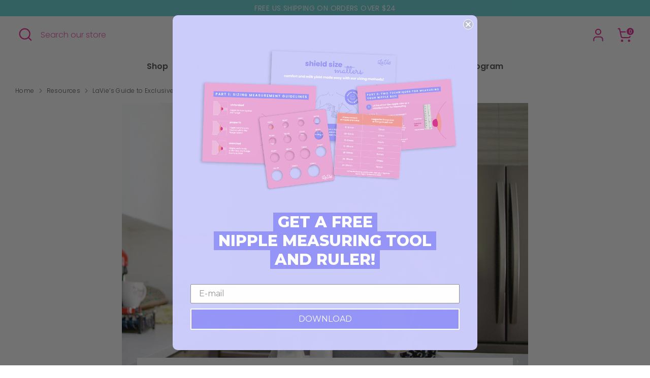

--- FILE ---
content_type: text/html; charset=utf-8
request_url: https://www.laviemom.com/blogs/resources/lavie-s-guide-to-exclusive-pumping
body_size: 38112
content:
<!doctype html>
<html class="no-js supports-no-cookies" lang="en">
<head>
<link rel='preconnect dns-prefetch' href='https://api.config-security.com/' crossorigin />
<link rel='preconnect dns-prefetch' href='https://conf.config-security.com/' crossorigin />
<link rel='preconnect dns-prefetch' href='https://whale.camera/' crossorigin />
<script>
/* >> TriplePixel :: start*/
window.TriplePixelData={TripleName:"laviausa.myshopify.com",ver:"2.12",plat:"SHOPIFY",isHeadless:false},function(W,H,A,L,E,_,B,N){function O(U,T,P,H,R){void 0===R&&(R=!1),H=new XMLHttpRequest,P?(H.open("POST",U,!0),H.setRequestHeader("Content-Type","text/plain")):H.open("GET",U,!0),H.send(JSON.stringify(P||{})),H.onreadystatechange=function(){4===H.readyState&&200===H.status?(R=H.responseText,U.includes(".txt")?eval(R):P||(N[B]=R)):(299<H.status||H.status<200)&&T&&!R&&(R=!0,O(U,T-1,P))}}if(N=window,!N[H+"sn"]){N[H+"sn"]=1,L=function(){return Date.now().toString(36)+"_"+Math.random().toString(36)};try{A.setItem(H,1+(0|A.getItem(H)||0)),(E=JSON.parse(A.getItem(H+"U")||"[]")).push({u:location.href,r:document.referrer,t:Date.now(),id:L()}),A.setItem(H+"U",JSON.stringify(E))}catch(e){}var i,m,p;A.getItem('"!nC`')||(_=A,A=N,A[H]||(E=A[H]=function(t,e,a){return void 0===a&&(a=[]),"State"==t?E.s:(W=L(),(E._q=E._q||[]).push([W,t,e].concat(a)),W)},E.s="Installed",E._q=[],E.ch=W,B="configSecurityConfModel",N[B]=1,O("https://conf.config-security.com/model",5),i=L(),m=A[atob("c2NyZWVu")],_.setItem("di_pmt_wt",i),p={id:i,action:"profile",avatar:_.getItem("auth-security_rand_salt_"),time:m[atob("d2lkdGg=")]+":"+m[atob("aGVpZ2h0")],host:A.TriplePixelData.TripleName,plat:A.TriplePixelData.plat,url:window.location.href,ref:document.referrer,ver:A.TriplePixelData.ver},O("https://api.config-security.com/event",5,p),O("https://whale.camera/live/dot.txt",5)))}}("","TriplePixel",localStorage);
/* << TriplePixel :: end*/
</script>
<script>
window.dataLayer = window.dataLayer || [];
</script>
<!-- Google Tag Manager -->
<script>(function(w,d,s,l,i){w[l]=w[l]||[];w[l].push({'gtm.start':
new Date().getTime(),event:'gtm.js'});var f=d.getElementsByTagName(s)[0],
j=d.createElement(s),dl=l!='dataLayer'?'&l='+l:'';j.async=true;j.src=
'https://www.googletagmanager.com/gtm.js?id='+i+dl;f.parentNode.insertBefore(j,f);
})(window,document,'script','dataLayer','GTM-5G657L9');</script>
<!-- End Google Tag Manager -->
  
  <!-- Boost 4.0.0 -->
  <meta charset="utf-8" />
<meta name="viewport" content="width=device-width,initial-scale=1.0" />
<meta http-equiv="X-UA-Compatible" content="IE=edge">

<link rel="preconnect" href="https://cdn.shopify.com" crossorigin>
<link rel="preconnect" href="https://fonts.shopify.com" crossorigin>
<link rel="preconnect" href="https://monorail-edge.shopifysvc.com"><link rel="preload" as="font" href="//www.laviemom.com/cdn/fonts/poppins/poppins_n3.05f58335c3209cce17da4f1f1ab324ebe2982441.woff2" type="font/woff2" crossorigin><link rel="preload" as="font" href="//www.laviemom.com/cdn/fonts/poppins/poppins_n6.aa29d4918bc243723d56b59572e18228ed0786f6.woff2" type="font/woff2" crossorigin><link rel="preload" as="font" href="//www.laviemom.com/cdn/fonts/poppins/poppins_n7.56758dcf284489feb014a026f3727f2f20a54626.woff2" type="font/woff2" crossorigin><link rel="preload" as="font" href="//www.laviemom.com/cdn/fonts/poppins/poppins_n5.ad5b4b72b59a00358afc706450c864c3c8323842.woff2" type="font/woff2" crossorigin><link rel="preload" href="//www.laviemom.com/cdn/shop/t/31/assets/vendor.min.js?v=67207134794593361361698787047" as="script">
<link rel="preload" href="//www.laviemom.com/cdn/shop/t/31/assets/theme.js?v=93016855314344351191698787047" as="script"><link rel="canonical" href="https://www.laviemom.com/blogs/resources/lavie-s-guide-to-exclusive-pumping" /><link rel="icon" href="//www.laviemom.com/cdn/shop/files/lavia_favicon_07b5aa4b-2687-41b1-a9e2-ffef7e3f0d18.png?crop=center&height=48&v=1614322945&width=48" type="image/png"><meta name="description" content="Welcome to the world of exclusive pumping! We are happy to see you here, even if you didn&#39;t expect it. Learn about exclusive pumping schedules, challenges, and more.">

  
  <title>
    Complete Guide to Exclusive Pumping Schedules and More | LaVie Mom
    
    
    
  </title>

  <meta property="og:site_name" content="LaVie Mom">
<meta property="og:url" content="https://www.laviemom.com/blogs/resources/lavie-s-guide-to-exclusive-pumping">
<meta property="og:title" content="Complete Guide to Exclusive Pumping Schedules and More | LaVie Mom">
<meta property="og:type" content="article">
<meta property="og:description" content="Welcome to the world of exclusive pumping! We are happy to see you here, even if you didn&#39;t expect it. Learn about exclusive pumping schedules, challenges, and more."><meta property="og:image" content="http://www.laviemom.com/cdn/shop/articles/Exclusive-Pumping_1200x1200.jpg?v=1604731980">
  <meta property="og:image:secure_url" content="https://www.laviemom.com/cdn/shop/articles/Exclusive-Pumping_1200x1200.jpg?v=1604731980">
  <meta property="og:image:width" content="900">
  <meta property="og:image:height" content="599"><meta name="twitter:site" content="@laviemom"><meta name="twitter:card" content="summary_large_image">
<meta name="twitter:title" content="Complete Guide to Exclusive Pumping Schedules and More | LaVie Mom">
<meta name="twitter:description" content="Welcome to the world of exclusive pumping! We are happy to see you here, even if you didn&#39;t expect it. Learn about exclusive pumping schedules, challenges, and more.">

<style>
    @font-face {
  font-family: Poppins;
  font-weight: 500;
  font-style: normal;
  font-display: fallback;
  src: url("//www.laviemom.com/cdn/fonts/poppins/poppins_n5.ad5b4b72b59a00358afc706450c864c3c8323842.woff2") format("woff2"),
       url("//www.laviemom.com/cdn/fonts/poppins/poppins_n5.33757fdf985af2d24b32fcd84c9a09224d4b2c39.woff") format("woff");
}

    @font-face {
  font-family: Poppins;
  font-weight: 700;
  font-style: normal;
  font-display: fallback;
  src: url("//www.laviemom.com/cdn/fonts/poppins/poppins_n7.56758dcf284489feb014a026f3727f2f20a54626.woff2") format("woff2"),
       url("//www.laviemom.com/cdn/fonts/poppins/poppins_n7.f34f55d9b3d3205d2cd6f64955ff4b36f0cfd8da.woff") format("woff");
}

    @font-face {
  font-family: Poppins;
  font-weight: 300;
  font-style: normal;
  font-display: fallback;
  src: url("//www.laviemom.com/cdn/fonts/poppins/poppins_n3.05f58335c3209cce17da4f1f1ab324ebe2982441.woff2") format("woff2"),
       url("//www.laviemom.com/cdn/fonts/poppins/poppins_n3.6971368e1f131d2c8ff8e3a44a36b577fdda3ff5.woff") format("woff");
}

    @font-face {
  font-family: Poppins;
  font-weight: 400;
  font-style: normal;
  font-display: fallback;
  src: url("//www.laviemom.com/cdn/fonts/poppins/poppins_n4.0ba78fa5af9b0e1a374041b3ceaadf0a43b41362.woff2") format("woff2"),
       url("//www.laviemom.com/cdn/fonts/poppins/poppins_n4.214741a72ff2596839fc9760ee7a770386cf16ca.woff") format("woff");
}

    @font-face {
  font-family: Poppins;
  font-weight: 300;
  font-style: italic;
  font-display: fallback;
  src: url("//www.laviemom.com/cdn/fonts/poppins/poppins_i3.8536b4423050219f608e17f134fe9ea3b01ed890.woff2") format("woff2"),
       url("//www.laviemom.com/cdn/fonts/poppins/poppins_i3.0f4433ada196bcabf726ed78f8e37e0995762f7f.woff") format("woff");
}

    @font-face {
  font-family: Poppins;
  font-weight: 400;
  font-style: italic;
  font-display: fallback;
  src: url("//www.laviemom.com/cdn/fonts/poppins/poppins_i4.846ad1e22474f856bd6b81ba4585a60799a9f5d2.woff2") format("woff2"),
       url("//www.laviemom.com/cdn/fonts/poppins/poppins_i4.56b43284e8b52fc64c1fd271f289a39e8477e9ec.woff") format("woff");
}

    @font-face {
  font-family: Poppins;
  font-weight: 600;
  font-style: normal;
  font-display: fallback;
  src: url("//www.laviemom.com/cdn/fonts/poppins/poppins_n6.aa29d4918bc243723d56b59572e18228ed0786f6.woff2") format("woff2"),
       url("//www.laviemom.com/cdn/fonts/poppins/poppins_n6.5f815d845fe073750885d5b7e619ee00e8111208.woff") format("woff");
}

  </style>

  <link href="//www.laviemom.com/cdn/shop/t/31/assets/styles.css?v=72350150321826112581704315021" rel="stylesheet" type="text/css" media="all" />
<script>
    document.documentElement.className = document.documentElement.className.replace('no-js', 'js');
    window.theme = window.theme || {};
    window.slate = window.slate || {};
    theme.moneyFormatWithCodeForProductsPreference = "${{amount}}";
    theme.moneyFormatWithCodeForCartPreference = "${{amount}}";
    theme.moneyFormat = "${{amount}}";
    theme.strings = {
      addToCart: "Add to Cart",
      unavailable: "Unavailable",
      addressError: "Error looking up that address",
      addressNoResults: "No results for that address",
      addressQueryLimit: "You have exceeded the Google API usage limit. Consider upgrading to a \u003ca href=\"https:\/\/developers.google.com\/maps\/premium\/usage-limits\"\u003ePremium Plan\u003c\/a\u003e.",
      authError: "There was a problem authenticating your Google Maps API Key.",
      addingToCart: "Adding",
      addedToCart: "Added",
      productPreorder: "Pre-order",
      addedToCartPopupTitle: "Added:",
      addedToCartPopupItems: "Items",
      addedToCartPopupSubtotal: "Subtotal",
      addedToCartPopupGoToCart: "Checkout",
      cartTermsNotChecked: "You must agree to the terms and conditions before continuing.",
      searchLoading: "Loading",
      searchMoreResults: "See all results",
      searchNoResults: "No results",
      priceFrom: "From",
      quantityTooHigh: "You can only have [[ quantity ]] in your cart",
      onSale: "On Sale",
      soldOut: "Sold Out",
      in_stock: "In stock",
      low_stock: "Low stock",
      only_x_left: "[[ quantity ]] in stock",
      single_unit_available: "1 available",
      x_units_available: "[[ quantity ]] in stock, ready to ship",
      unitPriceSeparator: " \/ ",
      close: "Close",
      cart_shipping_calculator_hide_calculator: "Hide shipping calculator",
      cart_shipping_calculator_title: "Get shipping estimates",
      cart_general_hide_note: "Hide instructions for seller",
      cart_general_show_note: "Add instructions for seller",
      previous: "Previous",
      next: "Next"
    };
    theme.routes = {
      account_login_url: '/account/login',
      account_register_url: '/account/register',
      account_addresses_url: '/account/addresses',
      search_url: '/search',
      cart_url: '/cart',
      cart_add_url: '/cart/add',
      cart_change_url: '/cart/change',
      product_recommendations_url: '/recommendations/products'
    };
    theme.settings = {
      dynamicQtyOpts: false,
      saleLabelEnabled: true,
      soldLabelEnabled: true
    };
  </script><script>window.performance && window.performance.mark && window.performance.mark('shopify.content_for_header.start');</script><meta name="google-site-verification" content="PYUMqriDngQG-mBP8e9z4R4-5mxIqoW1Ub1yQa1BRxE">
<meta name="google-site-verification" content="NbUdEFggV4rTm__2ggrqma8mCYyw5UKaXkUNeKkiO1M">
<meta name="google-site-verification" content="iCbteoqR3Bq5hOR3hmBe2P2kPJQ3bKi0czZV5Icf3JU">
<meta name="facebook-domain-verification" content="lgsrn0dsh0hs6cfor1ytmcgqk6ft5e">
<meta id="shopify-digital-wallet" name="shopify-digital-wallet" content="/21669443/digital_wallets/dialog">
<meta name="shopify-checkout-api-token" content="2d3bdf4ef1d41ff025f4bf40b4183f4b">
<meta id="in-context-paypal-metadata" data-shop-id="21669443" data-venmo-supported="false" data-environment="production" data-locale="en_US" data-paypal-v4="true" data-currency="USD">
<link rel="alternate" type="application/atom+xml" title="Feed" href="/blogs/resources.atom" />
<script async="async" src="/checkouts/internal/preloads.js?locale=en-US"></script>
<link rel="preconnect" href="https://shop.app" crossorigin="anonymous">
<script async="async" src="https://shop.app/checkouts/internal/preloads.js?locale=en-US&shop_id=21669443" crossorigin="anonymous"></script>
<script id="apple-pay-shop-capabilities" type="application/json">{"shopId":21669443,"countryCode":"US","currencyCode":"USD","merchantCapabilities":["supports3DS"],"merchantId":"gid:\/\/shopify\/Shop\/21669443","merchantName":"LaVie Mom","requiredBillingContactFields":["postalAddress","email","phone"],"requiredShippingContactFields":["postalAddress","email","phone"],"shippingType":"shipping","supportedNetworks":["visa","masterCard","amex","discover","elo","jcb"],"total":{"type":"pending","label":"LaVie Mom","amount":"1.00"},"shopifyPaymentsEnabled":true,"supportsSubscriptions":true}</script>
<script id="shopify-features" type="application/json">{"accessToken":"2d3bdf4ef1d41ff025f4bf40b4183f4b","betas":["rich-media-storefront-analytics"],"domain":"www.laviemom.com","predictiveSearch":true,"shopId":21669443,"locale":"en"}</script>
<script>var Shopify = Shopify || {};
Shopify.shop = "laviausa.myshopify.com";
Shopify.locale = "en";
Shopify.currency = {"active":"USD","rate":"1.0"};
Shopify.country = "US";
Shopify.theme = {"name":"Copy of Boost 08.23 Live","id":132962386074,"schema_name":"Boost","schema_version":"4.0.0","theme_store_id":863,"role":"main"};
Shopify.theme.handle = "null";
Shopify.theme.style = {"id":null,"handle":null};
Shopify.cdnHost = "www.laviemom.com/cdn";
Shopify.routes = Shopify.routes || {};
Shopify.routes.root = "/";</script>
<script type="module">!function(o){(o.Shopify=o.Shopify||{}).modules=!0}(window);</script>
<script>!function(o){function n(){var o=[];function n(){o.push(Array.prototype.slice.apply(arguments))}return n.q=o,n}var t=o.Shopify=o.Shopify||{};t.loadFeatures=n(),t.autoloadFeatures=n()}(window);</script>
<script>
  window.ShopifyPay = window.ShopifyPay || {};
  window.ShopifyPay.apiHost = "shop.app\/pay";
  window.ShopifyPay.redirectState = null;
</script>
<script id="shop-js-analytics" type="application/json">{"pageType":"article"}</script>
<script defer="defer" async type="module" src="//www.laviemom.com/cdn/shopifycloud/shop-js/modules/v2/client.init-shop-cart-sync_BT-GjEfc.en.esm.js"></script>
<script defer="defer" async type="module" src="//www.laviemom.com/cdn/shopifycloud/shop-js/modules/v2/chunk.common_D58fp_Oc.esm.js"></script>
<script defer="defer" async type="module" src="//www.laviemom.com/cdn/shopifycloud/shop-js/modules/v2/chunk.modal_xMitdFEc.esm.js"></script>
<script type="module">
  await import("//www.laviemom.com/cdn/shopifycloud/shop-js/modules/v2/client.init-shop-cart-sync_BT-GjEfc.en.esm.js");
await import("//www.laviemom.com/cdn/shopifycloud/shop-js/modules/v2/chunk.common_D58fp_Oc.esm.js");
await import("//www.laviemom.com/cdn/shopifycloud/shop-js/modules/v2/chunk.modal_xMitdFEc.esm.js");

  window.Shopify.SignInWithShop?.initShopCartSync?.({"fedCMEnabled":true,"windoidEnabled":true});

</script>
<script>
  window.Shopify = window.Shopify || {};
  if (!window.Shopify.featureAssets) window.Shopify.featureAssets = {};
  window.Shopify.featureAssets['shop-js'] = {"shop-cart-sync":["modules/v2/client.shop-cart-sync_DZOKe7Ll.en.esm.js","modules/v2/chunk.common_D58fp_Oc.esm.js","modules/v2/chunk.modal_xMitdFEc.esm.js"],"init-fed-cm":["modules/v2/client.init-fed-cm_B6oLuCjv.en.esm.js","modules/v2/chunk.common_D58fp_Oc.esm.js","modules/v2/chunk.modal_xMitdFEc.esm.js"],"shop-cash-offers":["modules/v2/client.shop-cash-offers_D2sdYoxE.en.esm.js","modules/v2/chunk.common_D58fp_Oc.esm.js","modules/v2/chunk.modal_xMitdFEc.esm.js"],"shop-login-button":["modules/v2/client.shop-login-button_QeVjl5Y3.en.esm.js","modules/v2/chunk.common_D58fp_Oc.esm.js","modules/v2/chunk.modal_xMitdFEc.esm.js"],"pay-button":["modules/v2/client.pay-button_DXTOsIq6.en.esm.js","modules/v2/chunk.common_D58fp_Oc.esm.js","modules/v2/chunk.modal_xMitdFEc.esm.js"],"shop-button":["modules/v2/client.shop-button_DQZHx9pm.en.esm.js","modules/v2/chunk.common_D58fp_Oc.esm.js","modules/v2/chunk.modal_xMitdFEc.esm.js"],"avatar":["modules/v2/client.avatar_BTnouDA3.en.esm.js"],"init-windoid":["modules/v2/client.init-windoid_CR1B-cfM.en.esm.js","modules/v2/chunk.common_D58fp_Oc.esm.js","modules/v2/chunk.modal_xMitdFEc.esm.js"],"init-shop-for-new-customer-accounts":["modules/v2/client.init-shop-for-new-customer-accounts_C_vY_xzh.en.esm.js","modules/v2/client.shop-login-button_QeVjl5Y3.en.esm.js","modules/v2/chunk.common_D58fp_Oc.esm.js","modules/v2/chunk.modal_xMitdFEc.esm.js"],"init-shop-email-lookup-coordinator":["modules/v2/client.init-shop-email-lookup-coordinator_BI7n9ZSv.en.esm.js","modules/v2/chunk.common_D58fp_Oc.esm.js","modules/v2/chunk.modal_xMitdFEc.esm.js"],"init-shop-cart-sync":["modules/v2/client.init-shop-cart-sync_BT-GjEfc.en.esm.js","modules/v2/chunk.common_D58fp_Oc.esm.js","modules/v2/chunk.modal_xMitdFEc.esm.js"],"shop-toast-manager":["modules/v2/client.shop-toast-manager_DiYdP3xc.en.esm.js","modules/v2/chunk.common_D58fp_Oc.esm.js","modules/v2/chunk.modal_xMitdFEc.esm.js"],"init-customer-accounts":["modules/v2/client.init-customer-accounts_D9ZNqS-Q.en.esm.js","modules/v2/client.shop-login-button_QeVjl5Y3.en.esm.js","modules/v2/chunk.common_D58fp_Oc.esm.js","modules/v2/chunk.modal_xMitdFEc.esm.js"],"init-customer-accounts-sign-up":["modules/v2/client.init-customer-accounts-sign-up_iGw4briv.en.esm.js","modules/v2/client.shop-login-button_QeVjl5Y3.en.esm.js","modules/v2/chunk.common_D58fp_Oc.esm.js","modules/v2/chunk.modal_xMitdFEc.esm.js"],"shop-follow-button":["modules/v2/client.shop-follow-button_CqMgW2wH.en.esm.js","modules/v2/chunk.common_D58fp_Oc.esm.js","modules/v2/chunk.modal_xMitdFEc.esm.js"],"checkout-modal":["modules/v2/client.checkout-modal_xHeaAweL.en.esm.js","modules/v2/chunk.common_D58fp_Oc.esm.js","modules/v2/chunk.modal_xMitdFEc.esm.js"],"shop-login":["modules/v2/client.shop-login_D91U-Q7h.en.esm.js","modules/v2/chunk.common_D58fp_Oc.esm.js","modules/v2/chunk.modal_xMitdFEc.esm.js"],"lead-capture":["modules/v2/client.lead-capture_BJmE1dJe.en.esm.js","modules/v2/chunk.common_D58fp_Oc.esm.js","modules/v2/chunk.modal_xMitdFEc.esm.js"],"payment-terms":["modules/v2/client.payment-terms_Ci9AEqFq.en.esm.js","modules/v2/chunk.common_D58fp_Oc.esm.js","modules/v2/chunk.modal_xMitdFEc.esm.js"]};
</script>
<script>(function() {
  var isLoaded = false;
  function asyncLoad() {
    if (isLoaded) return;
    isLoaded = true;
    var urls = ["https:\/\/gdprcdn.b-cdn.net\/js\/gdpr_cookie_consent.min.js?shop=laviausa.myshopify.com","https:\/\/seo.apps.avada.io\/scripttag\/avada-seo-installed.js?shop=laviausa.myshopify.com","https:\/\/cdn.sesami.co\/shopify.js?shop=laviausa.myshopify.com","https:\/\/apps.bazaarvoice.com\/deployments\/laviemom\/main_site\/production\/en_US\/bv.js?shop=laviausa.myshopify.com","https:\/\/shofifi-pps.web.app\/main.js?shop=laviausa.myshopify.com","https:\/\/cdn.nfcube.com\/instafeed-2d65bf73c3207172ae5cc57625cbe98d.js?shop=laviausa.myshopify.com","https:\/\/reconvert-cdn.com\/assets\/js\/store_reconvert_node.js?v=2\u0026scid=ODI2NTcwNzYzYzc1ZDVjNDg4Y2IxZjg3NTc4NDU1YTMuNzViNTNhNTJhOTY2ZGRkMjZlMjdmMDEyZDRjNzBlY2M=\u0026shop=laviausa.myshopify.com","https:\/\/reconvert-cdn.com\/assets\/js\/reconvert_script_tags.mini.js?scid=ODI2NTcwNzYzYzc1ZDVjNDg4Y2IxZjg3NTc4NDU1YTMuNzViNTNhNTJhOTY2ZGRkMjZlMjdmMDEyZDRjNzBlY2M=\u0026shop=laviausa.myshopify.com","https:\/\/www.orderlogicapp.com\/embedded_js\/production_base.js?1698960201\u0026shop=laviausa.myshopify.com","https:\/\/cdn.shopify.com\/s\/files\/1\/2166\/9443\/t\/30\/assets\/globo.preorder.init.js?v=1692806350\u0026shop=laviausa.myshopify.com","https:\/\/whale.camera\/live\/dot.js?shop=laviausa.myshopify.com","https:\/\/triplewhale-pixel.web.app\/triplepx.js?shop=laviausa.myshopify.com","https:\/\/na.shgcdn3.com\/pixel-collector.js?shop=laviausa.myshopify.com","https:\/\/cdn.refersion.com\/pixel.js?shop=laviausa.myshopify.com\u0026client_id=18867\u0026pk=pub_f178a5708082df077d64\u0026shop=laviausa.myshopify.com"];
    for (var i = 0; i < urls.length; i++) {
      var s = document.createElement('script');
      s.type = 'text/javascript';
      s.async = true;
      s.src = urls[i];
      var x = document.getElementsByTagName('script')[0];
      x.parentNode.insertBefore(s, x);
    }
  };
  if(window.attachEvent) {
    window.attachEvent('onload', asyncLoad);
  } else {
    window.addEventListener('load', asyncLoad, false);
  }
})();</script>
<script id="__st">var __st={"a":21669443,"offset":-18000,"reqid":"8ee5db8e-4a30-437d-b53b-403865e1f83a-1769452689","pageurl":"www.laviemom.com\/blogs\/resources\/lavie-s-guide-to-exclusive-pumping","s":"articles-393234186394","u":"c60ddcb1701b","p":"article","rtyp":"article","rid":393234186394};</script>
<script>window.ShopifyPaypalV4VisibilityTracking = true;</script>
<script id="captcha-bootstrap">!function(){'use strict';const t='contact',e='account',n='new_comment',o=[[t,t],['blogs',n],['comments',n],[t,'customer']],c=[[e,'customer_login'],[e,'guest_login'],[e,'recover_customer_password'],[e,'create_customer']],r=t=>t.map((([t,e])=>`form[action*='/${t}']:not([data-nocaptcha='true']) input[name='form_type'][value='${e}']`)).join(','),a=t=>()=>t?[...document.querySelectorAll(t)].map((t=>t.form)):[];function s(){const t=[...o],e=r(t);return a(e)}const i='password',u='form_key',d=['recaptcha-v3-token','g-recaptcha-response','h-captcha-response',i],f=()=>{try{return window.sessionStorage}catch{return}},m='__shopify_v',_=t=>t.elements[u];function p(t,e,n=!1){try{const o=window.sessionStorage,c=JSON.parse(o.getItem(e)),{data:r}=function(t){const{data:e,action:n}=t;return t[m]||n?{data:e,action:n}:{data:t,action:n}}(c);for(const[e,n]of Object.entries(r))t.elements[e]&&(t.elements[e].value=n);n&&o.removeItem(e)}catch(o){console.error('form repopulation failed',{error:o})}}const l='form_type',E='cptcha';function T(t){t.dataset[E]=!0}const w=window,h=w.document,L='Shopify',v='ce_forms',y='captcha';let A=!1;((t,e)=>{const n=(g='f06e6c50-85a8-45c8-87d0-21a2b65856fe',I='https://cdn.shopify.com/shopifycloud/storefront-forms-hcaptcha/ce_storefront_forms_captcha_hcaptcha.v1.5.2.iife.js',D={infoText:'Protected by hCaptcha',privacyText:'Privacy',termsText:'Terms'},(t,e,n)=>{const o=w[L][v],c=o.bindForm;if(c)return c(t,g,e,D).then(n);var r;o.q.push([[t,g,e,D],n]),r=I,A||(h.body.append(Object.assign(h.createElement('script'),{id:'captcha-provider',async:!0,src:r})),A=!0)});var g,I,D;w[L]=w[L]||{},w[L][v]=w[L][v]||{},w[L][v].q=[],w[L][y]=w[L][y]||{},w[L][y].protect=function(t,e){n(t,void 0,e),T(t)},Object.freeze(w[L][y]),function(t,e,n,w,h,L){const[v,y,A,g]=function(t,e,n){const i=e?o:[],u=t?c:[],d=[...i,...u],f=r(d),m=r(i),_=r(d.filter((([t,e])=>n.includes(e))));return[a(f),a(m),a(_),s()]}(w,h,L),I=t=>{const e=t.target;return e instanceof HTMLFormElement?e:e&&e.form},D=t=>v().includes(t);t.addEventListener('submit',(t=>{const e=I(t);if(!e)return;const n=D(e)&&!e.dataset.hcaptchaBound&&!e.dataset.recaptchaBound,o=_(e),c=g().includes(e)&&(!o||!o.value);(n||c)&&t.preventDefault(),c&&!n&&(function(t){try{if(!f())return;!function(t){const e=f();if(!e)return;const n=_(t);if(!n)return;const o=n.value;o&&e.removeItem(o)}(t);const e=Array.from(Array(32),(()=>Math.random().toString(36)[2])).join('');!function(t,e){_(t)||t.append(Object.assign(document.createElement('input'),{type:'hidden',name:u})),t.elements[u].value=e}(t,e),function(t,e){const n=f();if(!n)return;const o=[...t.querySelectorAll(`input[type='${i}']`)].map((({name:t})=>t)),c=[...d,...o],r={};for(const[a,s]of new FormData(t).entries())c.includes(a)||(r[a]=s);n.setItem(e,JSON.stringify({[m]:1,action:t.action,data:r}))}(t,e)}catch(e){console.error('failed to persist form',e)}}(e),e.submit())}));const S=(t,e)=>{t&&!t.dataset[E]&&(n(t,e.some((e=>e===t))),T(t))};for(const o of['focusin','change'])t.addEventListener(o,(t=>{const e=I(t);D(e)&&S(e,y())}));const B=e.get('form_key'),M=e.get(l),P=B&&M;t.addEventListener('DOMContentLoaded',(()=>{const t=y();if(P)for(const e of t)e.elements[l].value===M&&p(e,B);[...new Set([...A(),...v().filter((t=>'true'===t.dataset.shopifyCaptcha))])].forEach((e=>S(e,t)))}))}(h,new URLSearchParams(w.location.search),n,t,e,['guest_login'])})(!0,!1)}();</script>
<script integrity="sha256-4kQ18oKyAcykRKYeNunJcIwy7WH5gtpwJnB7kiuLZ1E=" data-source-attribution="shopify.loadfeatures" defer="defer" src="//www.laviemom.com/cdn/shopifycloud/storefront/assets/storefront/load_feature-a0a9edcb.js" crossorigin="anonymous"></script>
<script crossorigin="anonymous" defer="defer" src="//www.laviemom.com/cdn/shopifycloud/storefront/assets/shopify_pay/storefront-65b4c6d7.js?v=20250812"></script>
<script data-source-attribution="shopify.dynamic_checkout.dynamic.init">var Shopify=Shopify||{};Shopify.PaymentButton=Shopify.PaymentButton||{isStorefrontPortableWallets:!0,init:function(){window.Shopify.PaymentButton.init=function(){};var t=document.createElement("script");t.src="https://www.laviemom.com/cdn/shopifycloud/portable-wallets/latest/portable-wallets.en.js",t.type="module",document.head.appendChild(t)}};
</script>
<script data-source-attribution="shopify.dynamic_checkout.buyer_consent">
  function portableWalletsHideBuyerConsent(e){var t=document.getElementById("shopify-buyer-consent"),n=document.getElementById("shopify-subscription-policy-button");t&&n&&(t.classList.add("hidden"),t.setAttribute("aria-hidden","true"),n.removeEventListener("click",e))}function portableWalletsShowBuyerConsent(e){var t=document.getElementById("shopify-buyer-consent"),n=document.getElementById("shopify-subscription-policy-button");t&&n&&(t.classList.remove("hidden"),t.removeAttribute("aria-hidden"),n.addEventListener("click",e))}window.Shopify?.PaymentButton&&(window.Shopify.PaymentButton.hideBuyerConsent=portableWalletsHideBuyerConsent,window.Shopify.PaymentButton.showBuyerConsent=portableWalletsShowBuyerConsent);
</script>
<script data-source-attribution="shopify.dynamic_checkout.cart.bootstrap">document.addEventListener("DOMContentLoaded",(function(){function t(){return document.querySelector("shopify-accelerated-checkout-cart, shopify-accelerated-checkout")}if(t())Shopify.PaymentButton.init();else{new MutationObserver((function(e,n){t()&&(Shopify.PaymentButton.init(),n.disconnect())})).observe(document.body,{childList:!0,subtree:!0})}}));
</script>
<link id="shopify-accelerated-checkout-styles" rel="stylesheet" media="screen" href="https://www.laviemom.com/cdn/shopifycloud/portable-wallets/latest/accelerated-checkout-backwards-compat.css" crossorigin="anonymous">
<style id="shopify-accelerated-checkout-cart">
        #shopify-buyer-consent {
  margin-top: 1em;
  display: inline-block;
  width: 100%;
}

#shopify-buyer-consent.hidden {
  display: none;
}

#shopify-subscription-policy-button {
  background: none;
  border: none;
  padding: 0;
  text-decoration: underline;
  font-size: inherit;
  cursor: pointer;
}

#shopify-subscription-policy-button::before {
  box-shadow: none;
}

      </style>

<script>window.performance && window.performance.mark && window.performance.mark('shopify.content_for_header.end');</script>

  

<script type="text/javascript">
  
    window.SHG_CUSTOMER = null;
  
</script>










  <!-- Start VWO Async SmartCode -->
<script type='text/javascript' id='vwoCode'>
window._vwo_code=window._vwo_code || (function() {
var account_id=691793,
version = 1.5,
settings_tolerance=2000,
library_tolerance=2500,
use_existing_jquery=false,
is_spa=1,
hide_element='body',
hide_element_style = 'opacity:0 !important;filter:alpha(opacity=0) !important;background:none !important',
/* DO NOT EDIT BELOW THIS LINE */
f=false,d=document,vwoCodeEl=d.querySelector('#vwoCode'),code={use_existing_jquery:function(){return use_existing_jquery},library_tolerance:function(){return library_tolerance},hide_element_style:function(){return'{'+hide_element_style+'}'},finish:function(){if(!f){f=true;var e=d.getElementById('_vis_opt_path_hides');if(e)e.parentNode.removeChild(e)}},finished:function(){return f},load:function(e){var t=d.createElement('script');t.fetchPriority='high';t.src=e;t.type='text/javascript';t.innerText;t.onerror=function(){_vwo_code.finish()};d.getElementsByTagName('head')[0].appendChild(t)},getVersion:function(){return version},getMatchedCookies:function(e){var t=[];if(document.cookie){t=document.cookie.match(e)||[]}return t},getCombinationCookie:function(){var e=code.getMatchedCookies(/(?:^|;)\s?(_vis_opt_exp_\d+_combi=[^;$]*)/gi);e=e.map(function(e){try{var t=decodeURIComponent(e);if(!/_vis_opt_exp_\d+_combi=(?:\d+,?)+\s*$/.test(t)){return''}return t}catch(e){return''}});var i=[];e.forEach(function(e){var t=e.match(/([\d,]+)/g);t&&i.push(t.join('-'))});return i.join('|')},init:function(){if(d.URL.indexOf('__vwo_disable__')>-1)return;window.settings_timer=setTimeout(function(){_vwo_code.finish()},settings_tolerance);var e=d.createElement('style'),t=hide_element?hide_element+'{'+hide_element_style+'}':'',i=d.getElementsByTagName('head')[0];e.setAttribute('id','_vis_opt_path_hides');vwoCodeEl&&e.setAttribute('nonce',vwoCodeEl.nonce);e.setAttribute('type','text/css');if(e.styleSheet)e.styleSheet.cssText=t;else e.appendChild(d.createTextNode(t));i.appendChild(e);var n=this.getCombinationCookie();this.load('https://dev.visualwebsiteoptimizer.com/j.php?a='+account_id+'&u='+encodeURIComponent(d.URL)+'&f='+ +is_spa+'&vn='+version+(n?'&c='+n:''));return settings_timer}};window._vwo_settings_timer = code.init();return code;}());
</script>
<!-- End VWO Async SmartCode -->
<!-- BEGIN app block: shopify://apps/consentmo-gdpr/blocks/gdpr_cookie_consent/4fbe573f-a377-4fea-9801-3ee0858cae41 -->


<!-- END app block --><!-- BEGIN app block: shopify://apps/also-bought/blocks/app-embed-block/b94b27b4-738d-4d92-9e60-43c22d1da3f2 --><script>
    window.codeblackbelt = window.codeblackbelt || {};
    window.codeblackbelt.shop = window.codeblackbelt.shop || 'laviausa.myshopify.com';
    </script><script src="//cdn.codeblackbelt.com/widgets/also-bought/bootstrap.min.js?version=2026012613-0500" async></script>
<!-- END app block --><!-- BEGIN app block: shopify://apps/tolstoy-shoppable-video-quiz/blocks/widget-block/06fa8282-42ff-403e-b67c-1936776aed11 -->




                























<script
  type="module"
  async
  src="https://widget.gotolstoy.com/we/widget.js"
  data-shop=laviausa.myshopify.com
  data-app-key=f98de709-dec3-4ddd-a0f6-b61b464160b7
  data-should-use-cache=true
  data-cache-version=""
  data-product-gallery-projects="[]"
  data-collection-gallery-projects="[]"
  data-product-id=""
  data-template-name="article"
  data-ot-ignore
>
</script>
<script
  type="text/javascript"
  nomodule
  async
  src="https://widget.gotolstoy.com/widget/widget.js"
  data-shop=laviausa.myshopify.com
  data-app-key=f98de709-dec3-4ddd-a0f6-b61b464160b7
  data-should-use-cache=true
  data-cache-version=""
  data-product-gallery-projects="[]"
  data-collection-gallery-projects="[]"
  data-product-id=""
  data-collection-id=""
  data-template-name="article"
  data-ot-ignore
></script>
<script
  type="module"
  async
  src="https://play.gotolstoy.com/widget-v2/widget.js"
  id="tolstoy-widget-script"
  data-shop=laviausa.myshopify.com
  data-app-key=f98de709-dec3-4ddd-a0f6-b61b464160b7
  data-should-use-cache=true
  data-cache-version=""
  data-product-gallery-projects="[]"
  data-collection-gallery-projects="[]"
  data-product-id=""
  data-collection-id=""
  data-shop-assistant-enabled="false"
  data-search-bar-widget-enabled="false"
  data-template-name="article"
  data-customer-id=""
  data-ot-ignore
></script>
<script>
  window.tolstoyCurrencySymbol = '$';
  window.tolstoyMoneyFormat = '${{amount}}';
</script>
<script>
  window.tolstoyDebug = {
    enable: () => {
      fetch('/cart/update.js', {
        method: 'POST',
        headers: { 'Content-Type': 'application/json' },
        body: JSON.stringify({ attributes: { TolstoyDebugEnabled: 'true' } })
      })
      .then(response => response.json())
      .then(() => window.location.reload());
    },
    disable: () => {
      fetch('/cart/update.js', {
        method: 'POST',
        headers: { 'Content-Type': 'application/json' },
        body: JSON.stringify({ attributes: { TolstoyDebugEnabled: null } })
      })
      .then(response => response.json())
      .then(() => window.location.reload())
    },
    status: async () => {
      const response = await fetch('/cart.js');
      const json = await response.json();
      console.log(json.attributes);
    }
  }
</script>

<!-- END app block --><!-- BEGIN app block: shopify://apps/klaviyo-email-marketing-sms/blocks/klaviyo-onsite-embed/2632fe16-c075-4321-a88b-50b567f42507 -->












  <script async src="https://static.klaviyo.com/onsite/js/MxxqpL/klaviyo.js?company_id=MxxqpL"></script>
  <script>!function(){if(!window.klaviyo){window._klOnsite=window._klOnsite||[];try{window.klaviyo=new Proxy({},{get:function(n,i){return"push"===i?function(){var n;(n=window._klOnsite).push.apply(n,arguments)}:function(){for(var n=arguments.length,o=new Array(n),w=0;w<n;w++)o[w]=arguments[w];var t="function"==typeof o[o.length-1]?o.pop():void 0,e=new Promise((function(n){window._klOnsite.push([i].concat(o,[function(i){t&&t(i),n(i)}]))}));return e}}})}catch(n){window.klaviyo=window.klaviyo||[],window.klaviyo.push=function(){var n;(n=window._klOnsite).push.apply(n,arguments)}}}}();</script>

  




  <script>
    window.klaviyoReviewsProductDesignMode = false
  </script>







<!-- END app block --><!-- BEGIN app block: shopify://apps/uplinkly-sticky-cart/blocks/sticky-cart/25fba6ad-75e4-408b-a261-b223e0c71c8b -->
    

    

    <script>
        (function(){
            function get_product(){
                var product = null;
                var remove_variants = [];

                

                for(var i = 0; i < remove_variants.length; i++){
                    for(var j = 0; j < product.variants.length; j++){
                        if(product.variants[j].id === remove_variants[i]){
                            product.variants.splice(j, 1);
                            j -= 1;
                        }
                    }
                }

                return product;
            }

            window.uplinkly = window.uplinkly || {};
            window.uplinkly.sticky_cart = {
                money_formats: {
                    money_format:  "${{amount}}",
                    money_with_currency_format: "${{amount}} USD"
                },
                currency: "USD",
                formcode: null,
                product: get_product(),
                testimonial: null
            };
        })();
    </script>
    <script src="https://sticky-cart.uplinkly-static.com/public/sticky-cart/laviausa.myshopify.com/sticky-cart.js?t=1678469050419404.0" async="async" defer="defer"></script>



<!-- END app block --><!-- BEGIN app block: shopify://apps/frequently-bought/blocks/app-embed-block/b1a8cbea-c844-4842-9529-7c62dbab1b1f --><script>
    window.codeblackbelt = window.codeblackbelt || {};
    window.codeblackbelt.shop = window.codeblackbelt.shop || 'laviausa.myshopify.com';
    </script><script src="//cdn.codeblackbelt.com/widgets/frequently-bought-together/bootstrap.min.js?version=2026012613-0500" async></script>
 <!-- END app block --><script src="https://cdn.shopify.com/extensions/019bfab3-40de-7db7-b8d1-3ff722cd2084/consentmo-gdpr-598/assets/consentmo_cookie_consent.js" type="text/javascript" defer="defer"></script>
<link href="https://monorail-edge.shopifysvc.com" rel="dns-prefetch">
<script>(function(){if ("sendBeacon" in navigator && "performance" in window) {try {var session_token_from_headers = performance.getEntriesByType('navigation')[0].serverTiming.find(x => x.name == '_s').description;} catch {var session_token_from_headers = undefined;}var session_cookie_matches = document.cookie.match(/_shopify_s=([^;]*)/);var session_token_from_cookie = session_cookie_matches && session_cookie_matches.length === 2 ? session_cookie_matches[1] : "";var session_token = session_token_from_headers || session_token_from_cookie || "";function handle_abandonment_event(e) {var entries = performance.getEntries().filter(function(entry) {return /monorail-edge.shopifysvc.com/.test(entry.name);});if (!window.abandonment_tracked && entries.length === 0) {window.abandonment_tracked = true;var currentMs = Date.now();var navigation_start = performance.timing.navigationStart;var payload = {shop_id: 21669443,url: window.location.href,navigation_start,duration: currentMs - navigation_start,session_token,page_type: "article"};window.navigator.sendBeacon("https://monorail-edge.shopifysvc.com/v1/produce", JSON.stringify({schema_id: "online_store_buyer_site_abandonment/1.1",payload: payload,metadata: {event_created_at_ms: currentMs,event_sent_at_ms: currentMs}}));}}window.addEventListener('pagehide', handle_abandonment_event);}}());</script>
<script id="web-pixels-manager-setup">(function e(e,d,r,n,o){if(void 0===o&&(o={}),!Boolean(null===(a=null===(i=window.Shopify)||void 0===i?void 0:i.analytics)||void 0===a?void 0:a.replayQueue)){var i,a;window.Shopify=window.Shopify||{};var t=window.Shopify;t.analytics=t.analytics||{};var s=t.analytics;s.replayQueue=[],s.publish=function(e,d,r){return s.replayQueue.push([e,d,r]),!0};try{self.performance.mark("wpm:start")}catch(e){}var l=function(){var e={modern:/Edge?\/(1{2}[4-9]|1[2-9]\d|[2-9]\d{2}|\d{4,})\.\d+(\.\d+|)|Firefox\/(1{2}[4-9]|1[2-9]\d|[2-9]\d{2}|\d{4,})\.\d+(\.\d+|)|Chrom(ium|e)\/(9{2}|\d{3,})\.\d+(\.\d+|)|(Maci|X1{2}).+ Version\/(15\.\d+|(1[6-9]|[2-9]\d|\d{3,})\.\d+)([,.]\d+|)( \(\w+\)|)( Mobile\/\w+|) Safari\/|Chrome.+OPR\/(9{2}|\d{3,})\.\d+\.\d+|(CPU[ +]OS|iPhone[ +]OS|CPU[ +]iPhone|CPU IPhone OS|CPU iPad OS)[ +]+(15[._]\d+|(1[6-9]|[2-9]\d|\d{3,})[._]\d+)([._]\d+|)|Android:?[ /-](13[3-9]|1[4-9]\d|[2-9]\d{2}|\d{4,})(\.\d+|)(\.\d+|)|Android.+Firefox\/(13[5-9]|1[4-9]\d|[2-9]\d{2}|\d{4,})\.\d+(\.\d+|)|Android.+Chrom(ium|e)\/(13[3-9]|1[4-9]\d|[2-9]\d{2}|\d{4,})\.\d+(\.\d+|)|SamsungBrowser\/([2-9]\d|\d{3,})\.\d+/,legacy:/Edge?\/(1[6-9]|[2-9]\d|\d{3,})\.\d+(\.\d+|)|Firefox\/(5[4-9]|[6-9]\d|\d{3,})\.\d+(\.\d+|)|Chrom(ium|e)\/(5[1-9]|[6-9]\d|\d{3,})\.\d+(\.\d+|)([\d.]+$|.*Safari\/(?![\d.]+ Edge\/[\d.]+$))|(Maci|X1{2}).+ Version\/(10\.\d+|(1[1-9]|[2-9]\d|\d{3,})\.\d+)([,.]\d+|)( \(\w+\)|)( Mobile\/\w+|) Safari\/|Chrome.+OPR\/(3[89]|[4-9]\d|\d{3,})\.\d+\.\d+|(CPU[ +]OS|iPhone[ +]OS|CPU[ +]iPhone|CPU IPhone OS|CPU iPad OS)[ +]+(10[._]\d+|(1[1-9]|[2-9]\d|\d{3,})[._]\d+)([._]\d+|)|Android:?[ /-](13[3-9]|1[4-9]\d|[2-9]\d{2}|\d{4,})(\.\d+|)(\.\d+|)|Mobile Safari.+OPR\/([89]\d|\d{3,})\.\d+\.\d+|Android.+Firefox\/(13[5-9]|1[4-9]\d|[2-9]\d{2}|\d{4,})\.\d+(\.\d+|)|Android.+Chrom(ium|e)\/(13[3-9]|1[4-9]\d|[2-9]\d{2}|\d{4,})\.\d+(\.\d+|)|Android.+(UC? ?Browser|UCWEB|U3)[ /]?(15\.([5-9]|\d{2,})|(1[6-9]|[2-9]\d|\d{3,})\.\d+)\.\d+|SamsungBrowser\/(5\.\d+|([6-9]|\d{2,})\.\d+)|Android.+MQ{2}Browser\/(14(\.(9|\d{2,})|)|(1[5-9]|[2-9]\d|\d{3,})(\.\d+|))(\.\d+|)|K[Aa][Ii]OS\/(3\.\d+|([4-9]|\d{2,})\.\d+)(\.\d+|)/},d=e.modern,r=e.legacy,n=navigator.userAgent;return n.match(d)?"modern":n.match(r)?"legacy":"unknown"}(),u="modern"===l?"modern":"legacy",c=(null!=n?n:{modern:"",legacy:""})[u],f=function(e){return[e.baseUrl,"/wpm","/b",e.hashVersion,"modern"===e.buildTarget?"m":"l",".js"].join("")}({baseUrl:d,hashVersion:r,buildTarget:u}),m=function(e){var d=e.version,r=e.bundleTarget,n=e.surface,o=e.pageUrl,i=e.monorailEndpoint;return{emit:function(e){var a=e.status,t=e.errorMsg,s=(new Date).getTime(),l=JSON.stringify({metadata:{event_sent_at_ms:s},events:[{schema_id:"web_pixels_manager_load/3.1",payload:{version:d,bundle_target:r,page_url:o,status:a,surface:n,error_msg:t},metadata:{event_created_at_ms:s}}]});if(!i)return console&&console.warn&&console.warn("[Web Pixels Manager] No Monorail endpoint provided, skipping logging."),!1;try{return self.navigator.sendBeacon.bind(self.navigator)(i,l)}catch(e){}var u=new XMLHttpRequest;try{return u.open("POST",i,!0),u.setRequestHeader("Content-Type","text/plain"),u.send(l),!0}catch(e){return console&&console.warn&&console.warn("[Web Pixels Manager] Got an unhandled error while logging to Monorail."),!1}}}}({version:r,bundleTarget:l,surface:e.surface,pageUrl:self.location.href,monorailEndpoint:e.monorailEndpoint});try{o.browserTarget=l,function(e){var d=e.src,r=e.async,n=void 0===r||r,o=e.onload,i=e.onerror,a=e.sri,t=e.scriptDataAttributes,s=void 0===t?{}:t,l=document.createElement("script"),u=document.querySelector("head"),c=document.querySelector("body");if(l.async=n,l.src=d,a&&(l.integrity=a,l.crossOrigin="anonymous"),s)for(var f in s)if(Object.prototype.hasOwnProperty.call(s,f))try{l.dataset[f]=s[f]}catch(e){}if(o&&l.addEventListener("load",o),i&&l.addEventListener("error",i),u)u.appendChild(l);else{if(!c)throw new Error("Did not find a head or body element to append the script");c.appendChild(l)}}({src:f,async:!0,onload:function(){if(!function(){var e,d;return Boolean(null===(d=null===(e=window.Shopify)||void 0===e?void 0:e.analytics)||void 0===d?void 0:d.initialized)}()){var d=window.webPixelsManager.init(e)||void 0;if(d){var r=window.Shopify.analytics;r.replayQueue.forEach((function(e){var r=e[0],n=e[1],o=e[2];d.publishCustomEvent(r,n,o)})),r.replayQueue=[],r.publish=d.publishCustomEvent,r.visitor=d.visitor,r.initialized=!0}}},onerror:function(){return m.emit({status:"failed",errorMsg:"".concat(f," has failed to load")})},sri:function(e){var d=/^sha384-[A-Za-z0-9+/=]+$/;return"string"==typeof e&&d.test(e)}(c)?c:"",scriptDataAttributes:o}),m.emit({status:"loading"})}catch(e){m.emit({status:"failed",errorMsg:(null==e?void 0:e.message)||"Unknown error"})}}})({shopId: 21669443,storefrontBaseUrl: "https://www.laviemom.com",extensionsBaseUrl: "https://extensions.shopifycdn.com/cdn/shopifycloud/web-pixels-manager",monorailEndpoint: "https://monorail-edge.shopifysvc.com/unstable/produce_batch",surface: "storefront-renderer",enabledBetaFlags: ["2dca8a86"],webPixelsConfigList: [{"id":"1943306394","configuration":"{\"accountID\":\"MxxqpL\",\"webPixelConfig\":\"eyJlbmFibGVBZGRlZFRvQ2FydEV2ZW50cyI6IHRydWV9\"}","eventPayloadVersion":"v1","runtimeContext":"STRICT","scriptVersion":"524f6c1ee37bacdca7657a665bdca589","type":"APP","apiClientId":123074,"privacyPurposes":["ANALYTICS","MARKETING"],"dataSharingAdjustments":{"protectedCustomerApprovalScopes":["read_customer_address","read_customer_email","read_customer_name","read_customer_personal_data","read_customer_phone"]}},{"id":"1055850650","configuration":"{\"site_id\":\"17f6d68c-3784-4d9b-a50f-0933ebf49c6f\",\"analytics_endpoint\":\"https:\\\/\\\/na.shgcdn3.com\"}","eventPayloadVersion":"v1","runtimeContext":"STRICT","scriptVersion":"695709fc3f146fa50a25299517a954f2","type":"APP","apiClientId":1158168,"privacyPurposes":["ANALYTICS","MARKETING","SALE_OF_DATA"],"dataSharingAdjustments":{"protectedCustomerApprovalScopes":["read_customer_personal_data"]}},{"id":"439353498","configuration":"{\"config\":\"{\\\"pixel_id\\\":\\\"G-S53Q59CCGE\\\",\\\"target_country\\\":\\\"US\\\",\\\"gtag_events\\\":[{\\\"type\\\":\\\"begin_checkout\\\",\\\"action_label\\\":\\\"G-S53Q59CCGE\\\"},{\\\"type\\\":\\\"search\\\",\\\"action_label\\\":\\\"G-S53Q59CCGE\\\"},{\\\"type\\\":\\\"view_item\\\",\\\"action_label\\\":[\\\"G-S53Q59CCGE\\\",\\\"MC-20ZTYG7397\\\"]},{\\\"type\\\":\\\"purchase\\\",\\\"action_label\\\":[\\\"G-S53Q59CCGE\\\",\\\"MC-20ZTYG7397\\\"]},{\\\"type\\\":\\\"page_view\\\",\\\"action_label\\\":[\\\"G-S53Q59CCGE\\\",\\\"MC-20ZTYG7397\\\"]},{\\\"type\\\":\\\"add_payment_info\\\",\\\"action_label\\\":\\\"G-S53Q59CCGE\\\"},{\\\"type\\\":\\\"add_to_cart\\\",\\\"action_label\\\":\\\"G-S53Q59CCGE\\\"}],\\\"enable_monitoring_mode\\\":true}\"}","eventPayloadVersion":"v1","runtimeContext":"OPEN","scriptVersion":"b2a88bafab3e21179ed38636efcd8a93","type":"APP","apiClientId":1780363,"privacyPurposes":[],"dataSharingAdjustments":{"protectedCustomerApprovalScopes":["read_customer_address","read_customer_email","read_customer_name","read_customer_personal_data","read_customer_phone"]}},{"id":"323158170","configuration":"{\"pixel_id\":\"1902865220039653\",\"pixel_type\":\"facebook_pixel\",\"metaapp_system_user_token\":\"-\"}","eventPayloadVersion":"v1","runtimeContext":"OPEN","scriptVersion":"ca16bc87fe92b6042fbaa3acc2fbdaa6","type":"APP","apiClientId":2329312,"privacyPurposes":["ANALYTICS","MARKETING","SALE_OF_DATA"],"dataSharingAdjustments":{"protectedCustomerApprovalScopes":["read_customer_address","read_customer_email","read_customer_name","read_customer_personal_data","read_customer_phone"]}},{"id":"67928218","configuration":"{\"tagID\":\"2613306155972\"}","eventPayloadVersion":"v1","runtimeContext":"STRICT","scriptVersion":"18031546ee651571ed29edbe71a3550b","type":"APP","apiClientId":3009811,"privacyPurposes":["ANALYTICS","MARKETING","SALE_OF_DATA"],"dataSharingAdjustments":{"protectedCustomerApprovalScopes":["read_customer_address","read_customer_email","read_customer_name","read_customer_personal_data","read_customer_phone"]}},{"id":"36798618","configuration":"{\"accountID\":\"cb53016d-0702-43a2-8fb6-d39bd71f26fd\"}","eventPayloadVersion":"v1","runtimeContext":"STRICT","scriptVersion":"9f468f867a64642e46238f80055953d7","type":"APP","apiClientId":2441839,"privacyPurposes":["ANALYTICS","MARKETING","SALE_OF_DATA"],"dataSharingAdjustments":{"protectedCustomerApprovalScopes":["read_customer_address","read_customer_email","read_customer_name","read_customer_personal_data","read_customer_phone"]}},{"id":"35389594","configuration":"{\"myshopifyDomain\":\"laviausa.myshopify.com\"}","eventPayloadVersion":"v1","runtimeContext":"STRICT","scriptVersion":"23b97d18e2aa74363140dc29c9284e87","type":"APP","apiClientId":2775569,"privacyPurposes":["ANALYTICS","MARKETING","SALE_OF_DATA"],"dataSharingAdjustments":{"protectedCustomerApprovalScopes":["read_customer_address","read_customer_email","read_customer_name","read_customer_phone","read_customer_personal_data"]}},{"id":"33587354","configuration":"{\"clickstreamId\":\"07725535-f961-43a5-92fb-d0b02834e215\"}","eventPayloadVersion":"v1","runtimeContext":"STRICT","scriptVersion":"63feaf60c604f4b86b05e9ada0513bae","type":"APP","apiClientId":44186959873,"privacyPurposes":["ANALYTICS","MARKETING","SALE_OF_DATA"],"dataSharingAdjustments":{"protectedCustomerApprovalScopes":["read_customer_address","read_customer_email","read_customer_name","read_customer_personal_data","read_customer_phone"]}},{"id":"shopify-app-pixel","configuration":"{}","eventPayloadVersion":"v1","runtimeContext":"STRICT","scriptVersion":"0450","apiClientId":"shopify-pixel","type":"APP","privacyPurposes":["ANALYTICS","MARKETING"]},{"id":"shopify-custom-pixel","eventPayloadVersion":"v1","runtimeContext":"LAX","scriptVersion":"0450","apiClientId":"shopify-pixel","type":"CUSTOM","privacyPurposes":["ANALYTICS","MARKETING"]}],isMerchantRequest: false,initData: {"shop":{"name":"LaVie Mom","paymentSettings":{"currencyCode":"USD"},"myshopifyDomain":"laviausa.myshopify.com","countryCode":"US","storefrontUrl":"https:\/\/www.laviemom.com"},"customer":null,"cart":null,"checkout":null,"productVariants":[],"purchasingCompany":null},},"https://www.laviemom.com/cdn","fcfee988w5aeb613cpc8e4bc33m6693e112",{"modern":"","legacy":""},{"shopId":"21669443","storefrontBaseUrl":"https:\/\/www.laviemom.com","extensionBaseUrl":"https:\/\/extensions.shopifycdn.com\/cdn\/shopifycloud\/web-pixels-manager","surface":"storefront-renderer","enabledBetaFlags":"[\"2dca8a86\"]","isMerchantRequest":"false","hashVersion":"fcfee988w5aeb613cpc8e4bc33m6693e112","publish":"custom","events":"[[\"page_viewed\",{}]]"});</script><script>
  window.ShopifyAnalytics = window.ShopifyAnalytics || {};
  window.ShopifyAnalytics.meta = window.ShopifyAnalytics.meta || {};
  window.ShopifyAnalytics.meta.currency = 'USD';
  var meta = {"page":{"pageType":"article","resourceType":"article","resourceId":393234186394,"requestId":"8ee5db8e-4a30-437d-b53b-403865e1f83a-1769452689"}};
  for (var attr in meta) {
    window.ShopifyAnalytics.meta[attr] = meta[attr];
  }
</script>
<script class="analytics">
  (function () {
    var customDocumentWrite = function(content) {
      var jquery = null;

      if (window.jQuery) {
        jquery = window.jQuery;
      } else if (window.Checkout && window.Checkout.$) {
        jquery = window.Checkout.$;
      }

      if (jquery) {
        jquery('body').append(content);
      }
    };

    var hasLoggedConversion = function(token) {
      if (token) {
        return document.cookie.indexOf('loggedConversion=' + token) !== -1;
      }
      return false;
    }

    var setCookieIfConversion = function(token) {
      if (token) {
        var twoMonthsFromNow = new Date(Date.now());
        twoMonthsFromNow.setMonth(twoMonthsFromNow.getMonth() + 2);

        document.cookie = 'loggedConversion=' + token + '; expires=' + twoMonthsFromNow;
      }
    }

    var trekkie = window.ShopifyAnalytics.lib = window.trekkie = window.trekkie || [];
    if (trekkie.integrations) {
      return;
    }
    trekkie.methods = [
      'identify',
      'page',
      'ready',
      'track',
      'trackForm',
      'trackLink'
    ];
    trekkie.factory = function(method) {
      return function() {
        var args = Array.prototype.slice.call(arguments);
        args.unshift(method);
        trekkie.push(args);
        return trekkie;
      };
    };
    for (var i = 0; i < trekkie.methods.length; i++) {
      var key = trekkie.methods[i];
      trekkie[key] = trekkie.factory(key);
    }
    trekkie.load = function(config) {
      trekkie.config = config || {};
      trekkie.config.initialDocumentCookie = document.cookie;
      var first = document.getElementsByTagName('script')[0];
      var script = document.createElement('script');
      script.type = 'text/javascript';
      script.onerror = function(e) {
        var scriptFallback = document.createElement('script');
        scriptFallback.type = 'text/javascript';
        scriptFallback.onerror = function(error) {
                var Monorail = {
      produce: function produce(monorailDomain, schemaId, payload) {
        var currentMs = new Date().getTime();
        var event = {
          schema_id: schemaId,
          payload: payload,
          metadata: {
            event_created_at_ms: currentMs,
            event_sent_at_ms: currentMs
          }
        };
        return Monorail.sendRequest("https://" + monorailDomain + "/v1/produce", JSON.stringify(event));
      },
      sendRequest: function sendRequest(endpointUrl, payload) {
        // Try the sendBeacon API
        if (window && window.navigator && typeof window.navigator.sendBeacon === 'function' && typeof window.Blob === 'function' && !Monorail.isIos12()) {
          var blobData = new window.Blob([payload], {
            type: 'text/plain'
          });

          if (window.navigator.sendBeacon(endpointUrl, blobData)) {
            return true;
          } // sendBeacon was not successful

        } // XHR beacon

        var xhr = new XMLHttpRequest();

        try {
          xhr.open('POST', endpointUrl);
          xhr.setRequestHeader('Content-Type', 'text/plain');
          xhr.send(payload);
        } catch (e) {
          console.log(e);
        }

        return false;
      },
      isIos12: function isIos12() {
        return window.navigator.userAgent.lastIndexOf('iPhone; CPU iPhone OS 12_') !== -1 || window.navigator.userAgent.lastIndexOf('iPad; CPU OS 12_') !== -1;
      }
    };
    Monorail.produce('monorail-edge.shopifysvc.com',
      'trekkie_storefront_load_errors/1.1',
      {shop_id: 21669443,
      theme_id: 132962386074,
      app_name: "storefront",
      context_url: window.location.href,
      source_url: "//www.laviemom.com/cdn/s/trekkie.storefront.a804e9514e4efded663580eddd6991fcc12b5451.min.js"});

        };
        scriptFallback.async = true;
        scriptFallback.src = '//www.laviemom.com/cdn/s/trekkie.storefront.a804e9514e4efded663580eddd6991fcc12b5451.min.js';
        first.parentNode.insertBefore(scriptFallback, first);
      };
      script.async = true;
      script.src = '//www.laviemom.com/cdn/s/trekkie.storefront.a804e9514e4efded663580eddd6991fcc12b5451.min.js';
      first.parentNode.insertBefore(script, first);
    };
    trekkie.load(
      {"Trekkie":{"appName":"storefront","development":false,"defaultAttributes":{"shopId":21669443,"isMerchantRequest":null,"themeId":132962386074,"themeCityHash":"15290053602707891943","contentLanguage":"en","currency":"USD"},"isServerSideCookieWritingEnabled":true,"monorailRegion":"shop_domain","enabledBetaFlags":["65f19447"]},"Session Attribution":{},"S2S":{"facebookCapiEnabled":true,"source":"trekkie-storefront-renderer","apiClientId":580111}}
    );

    var loaded = false;
    trekkie.ready(function() {
      if (loaded) return;
      loaded = true;

      window.ShopifyAnalytics.lib = window.trekkie;

      var originalDocumentWrite = document.write;
      document.write = customDocumentWrite;
      try { window.ShopifyAnalytics.merchantGoogleAnalytics.call(this); } catch(error) {};
      document.write = originalDocumentWrite;

      window.ShopifyAnalytics.lib.page(null,{"pageType":"article","resourceType":"article","resourceId":393234186394,"requestId":"8ee5db8e-4a30-437d-b53b-403865e1f83a-1769452689","shopifyEmitted":true});

      var match = window.location.pathname.match(/checkouts\/(.+)\/(thank_you|post_purchase)/)
      var token = match? match[1]: undefined;
      if (!hasLoggedConversion(token)) {
        setCookieIfConversion(token);
        
      }
    });


        var eventsListenerScript = document.createElement('script');
        eventsListenerScript.async = true;
        eventsListenerScript.src = "//www.laviemom.com/cdn/shopifycloud/storefront/assets/shop_events_listener-3da45d37.js";
        document.getElementsByTagName('head')[0].appendChild(eventsListenerScript);

})();</script>
<script
  defer
  src="https://www.laviemom.com/cdn/shopifycloud/perf-kit/shopify-perf-kit-3.0.4.min.js"
  data-application="storefront-renderer"
  data-shop-id="21669443"
  data-render-region="gcp-us-east1"
  data-page-type="article"
  data-theme-instance-id="132962386074"
  data-theme-name="Boost"
  data-theme-version="4.0.0"
  data-monorail-region="shop_domain"
  data-resource-timing-sampling-rate="10"
  data-shs="true"
  data-shs-beacon="true"
  data-shs-export-with-fetch="true"
  data-shs-logs-sample-rate="1"
  data-shs-beacon-endpoint="https://www.laviemom.com/api/collect"
></script>
</head>

<body id="complete-guide-to-exclusive-pumping-schedules-and-more-lavie-mom" class="template-article
 swatch-method-image cc-animate-enabled">
  <!-- Google Tag Manager (noscript) -->
<noscript><iframe src="https://www.googletagmanager.com/ns.html?id=GTM-5G657L9"
height="0" width="0" style="display:none;visibility:hidden"></iframe></noscript>
<!-- End Google Tag Manager (noscript) -->
  <a class="in-page-link visually-hidden skip-link" href="#MainContent">Skip to content</a>

  <div id="shopify-section-announcement-bar" class="shopify-section"><section class="announcement-bar" style="--text-color: #ffffff; --background: #64D3D6"><div class="announcement-bar__content container"><strong>FREE US SHIPPING ON ORDERS OVER $24</strong></div></section>
</div>
  <div id="shopify-section-header" class="shopify-section"><style data-shopify>
  .store-logo--image{
    max-width: 100px;
    width: 100px;
  }

  @media only screen and (max-width: 939px) {
    .store-logo--image {
      width: auto;
    }
  }

  
    .utils__item--search-icon,
    .settings-open-bar--small,
    .utils__right {
      width: calc(50% - (100px / 2));
    }
  
</style>
<div class="site-header docking-header" data-section-id="header" data-section-type="header" role="banner">
    <header class="header-content container">
      <div class="page-header page-width"><div class="docked-mobile-navigation-container">
        <div class="docked-mobile-navigation-container__inner"><div class="utils relative  utils--center">
          <!-- MOBILE BURGER -->
          <button class="btn btn--plain burger-icon js-mobile-menu-icon hide-for-search" aria-label="Toggle menu">
            <svg class="icon icon--stroke-only icon--medium icon--type-menu" fill="none" stroke="currentColor" stroke-linecap="round" stroke-linejoin="round" stroke-width="2" aria-hidden="true" focusable="false" role="presentation" xmlns="http://www.w3.org/2000/svg" viewBox="0 0 24 24"><path d="M4 12h16M4 6h16M4 18h16"></path></svg>
          </button>

            <!-- DESKTOP SEARCH -->
  
  

  <div class="utils__item search-bar desktop-only search-bar--open settings-open-bar desktop-only  settings-open-bar--small"
     data-live-search="true"
     data-live-search-price="true"
     data-live-search-vendor="false"
     data-live-search-meta="true">

  <div class="search-bar__container">
    <button class="btn btn--plain icon--header search-form__icon js-search-form-focus" aria-label="Open Search">
      <svg class="icon icon--stroke-only icon--medium icon--type-search" fill="none" stroke="currentColor" stroke-linecap="round" stroke-linejoin="round" stroke-width="2" aria-hidden="true" focusable="false" role="presentation" xmlns="http://www.w3.org/2000/svg" viewBox="0 0 24 24">
  <g><circle cx="11" cy="11" r="8"></circle><path d="m21 21l-4.35-4.35"></path></g>
</svg>
    </button>
    <span class="icon-fallback-text">Search</span>

    <form class="search-form" action="/search" method="get" role="search" autocomplete="off">
      <input type="hidden" name="type" value="product" />
      <input type="hidden" name="options[prefix]" value="last" />
      <label for="open-search-bar " class="label-hidden">
        Search our store
      </label>
      <input type="search"
             name="q"
             id="open-search-bar "
             value=""
             placeholder="Search our store"
             class="search-form__input"
             autocomplete="off"
             autocorrect="off">
      <button type="submit" class="btn btn--plain search-form__button" aria-label="Search">
      </button>
    </form>

    

    <div class="search-bar__results">
    </div>
  </div>
</div>




<!-- LOGO / STORE NAME --><div class="h1 store-logo  hide-for-search  hide-for-search-mobile   store-logo--image store-logo-desktop--center store-logo-mobile--inline" itemscope itemtype="http://schema.org/Organization"><!-- LOGO -->
  <a href="/" itemprop="url" class="site-logo site-header__logo-image">
    <meta itemprop="name" content="LaVie Mom"><img src="//www.laviemom.com/cdn/shop/files/big-Lavie-Logo-Transparent_2_3105cf0d-942a-42d0-b033-116cb4a25a0f_200x.png?v=1630536430" alt="LaVie logo" itemprop="logo" width="200" height="89"></a></div>
<div class="utils__right"><!-- CURRENCY CONVERTER -->
              <div class="utils__item utils__item--currency header-localization header-localization--desktop hide-for-search">
                <form method="post" action="/localization" id="localization_form_desktop-header" accept-charset="UTF-8" class="selectors-form" enctype="multipart/form-data"><input type="hidden" name="form_type" value="localization" /><input type="hidden" name="utf8" value="✓" /><input type="hidden" name="_method" value="put" /><input type="hidden" name="return_to" value="/blogs/resources/lavie-s-guide-to-exclusive-pumping" /></form>
              </div><!-- MOBILE SEARCH ICON-->
  <a href="/search" class="plain-link utils__item utils__item--search-icon utils__item--search-inline hide-for-search mobile-only js-search-form-open" aria-label="Search">
    <span class="icon--header">
      <svg class="icon icon--stroke-only icon--medium icon--type-search" fill="none" stroke="currentColor" stroke-linecap="round" stroke-linejoin="round" stroke-width="2" aria-hidden="true" focusable="false" role="presentation" xmlns="http://www.w3.org/2000/svg" viewBox="0 0 24 24">
  <g><circle cx="11" cy="11" r="8"></circle><path d="m21 21l-4.35-4.35"></path></g>
</svg>
    </span>
    <span class="icon-fallback-text">Search</span>
  </a>
              <!-- MOBILE SEARCH -->
  
  

  <div class="utils__item search-bar mobile-only  search-bar--fadein  settings-close-mobile-bar"
     data-live-search="true"
     data-live-search-price="true"
     data-live-search-vendor="false"
     data-live-search-meta="true">

  <div class="search-bar__container">
    <button class="btn btn--plain icon--header search-form__icon js-search-form-open" aria-label="Open Search">
      <svg class="icon icon--stroke-only icon--medium icon--type-search" fill="none" stroke="currentColor" stroke-linecap="round" stroke-linejoin="round" stroke-width="2" aria-hidden="true" focusable="false" role="presentation" xmlns="http://www.w3.org/2000/svg" viewBox="0 0 24 24">
  <g><circle cx="11" cy="11" r="8"></circle><path d="m21 21l-4.35-4.35"></path></g>
</svg>
    </button>
    <span class="icon-fallback-text">Search</span>

    <form class="search-form" action="/search" method="get" role="search" autocomplete="off">
      <input type="hidden" name="type" value="product" />
      <input type="hidden" name="options[prefix]" value="last" />
      <label for="open-search-mobile-closed " class="label-hidden">
        Search our store
      </label>
      <input type="search"
             name="q"
             id="open-search-mobile-closed "
             value=""
             placeholder="Search our store"
             class="search-form__input"
             autocomplete="off"
             autocorrect="off">
      <button type="submit" class="btn btn--plain search-form__button" aria-label="Search">
      </button>
    </form>

    
      <button class="btn btn--plain feather-icon icon--header search-form__icon search-form__icon-close js-search-form-close " aria-label="Close">
        <svg aria-hidden="true" focusable="false" role="presentation" class="icon feather-x" viewBox="0 0 24 24"><path d="M18 6L6 18M6 6l12 12"/></svg>
<!-- GPO installed -->
      </button>
      <span class="icon-fallback-text ">Close search</span>
    <div class="search-bar__results">
    </div>

    
  </div>
</div>




<!-- ACCOUNT -->
            
              <div class="utils__item customer-account hide-for-search">
    <a href="/account" class="customer-account__parent-link icon--header" aria-haspopup="true" aria-expanded="false" aria-label="Account"><svg class="icon icon--stroke-only icon--medium icon--type-user" fill="none" stroke="currentColor" stroke-linecap="round" stroke-linejoin="round" stroke-width="2" aria-hidden="true" focusable="false" role="presentation" xmlns="http://www.w3.org/2000/svg" viewBox="0 0 24 24"><g><path d="M19 21v-2a4 4 0 0 0-4-4H9a4 4 0 0 0-4 4v2"></path><circle cx="12" cy="7" r="4"></circle></g></svg></a>
    <ul class="customer-account__menu">
      
        <li class="customer-account__link customer-login">
          <a href="/account/login">
            Log in
          </a>
        </li>
        <li class="customer-account__link customer-register">
          <a href="/account/register">
          Create an account
          </a>
        </li>
      
    </ul>
  </div>
            

            <!-- CART -->
            
            
            <div class="utils__item header-cart hide-for-search">
              <a href="/cart">
                <span class="icon--header"><svg class="icon icon--stroke-only icon--medium icon--type-shopping-cart" fill="none" stroke="currentColor" stroke-linecap="round" stroke-linejoin="round" stroke-width="2" aria-hidden="true" focusable="false" role="presentation" xmlns="http://www.w3.org/2000/svg" viewBox="0 0 24 24"><g><circle cx="8" cy="21" r="1"></circle><circle cx="19" cy="21" r="1"></circle><path d="M2.05 2.05h2l2.66 12.42a2 2 0 0 0 2 1.58h9.78a2 2 0 0 0 1.95-1.57l1.65-7.43H5.12"></path></g></svg></span>
                <span class="header-cart__count">0</span>
              </a>
              
            </div>
            
          </div>

        </div>

        
        </div>
        </div>
        
      </div>
    </header>

    
    <div class="docked-navigation-container docked-navigation-container--center">
    <div class="docked-navigation-container__inner">
    

    <section class="header-navigation container">
      <nav class="navigation__container page-width ">

        <!-- DOCKED NAV SEARCH CENTER LAYOUT--><div class="docking-header__utils docking-header__center-layout-search">
            <a href="/search" class="plain-link utils__item hide-for-search js-search-form-open" aria-label="Search">
              <span class="icon--header">
                <svg class="icon icon--stroke-only icon--medium icon--type-search" fill="none" stroke="currentColor" stroke-linecap="round" stroke-linejoin="round" stroke-width="2" aria-hidden="true" focusable="false" role="presentation" xmlns="http://www.w3.org/2000/svg" viewBox="0 0 24 24">
  <g><circle cx="11" cy="11" r="8"></circle><path d="m21 21l-4.35-4.35"></path></g>
</svg>
              </span>
              <span class="icon-fallback-text">Search</span>
            </a>
          </div><!-- MOBILE MENU UTILS -->
        <div class="mobile-menu-utils"><!-- MOBILE MENU LOCALIZATION -->
            <div class="utils__item utils__item--currency header-localization header-localization--mobile hide-for-search">
              <form method="post" action="/localization" id="localization_form_mobile-header" accept-charset="UTF-8" class="selectors-form" enctype="multipart/form-data"><input type="hidden" name="form_type" value="localization" /><input type="hidden" name="utf8" value="✓" /><input type="hidden" name="_method" value="put" /><input type="hidden" name="return_to" value="/blogs/resources/lavie-s-guide-to-exclusive-pumping" /></form>
            </div><!-- MOBILE MENU CLOSE -->
          <button class="btn btn--plain close-mobile-menu js-close-mobile-menu" aria-label="Close">
            <span class="feather-icon icon--header">
              <svg aria-hidden="true" focusable="false" role="presentation" class="icon feather-x" viewBox="0 0 24 24"><path d="M18 6L6 18M6 6l12 12"/></svg>
<!-- GPO installed -->
            </span>
          </button>
        </div>

        <!-- MOBILE MENU SEARCH BAR -->
        <div class="mobile-menu-search-bar">
          <div class="utils__item search-bar mobile-only  search-bar--fadein mobile-menu-search"
     data-live-search="true"
     data-live-search-price="true"
     data-live-search-vendor="false"
     data-live-search-meta="true">

  <div class="search-bar__container">
    <button class="btn btn--plain icon--header search-form__icon js-search-form-open" aria-label="Open Search">
      <svg class="icon icon--stroke-only icon--medium icon--type-search" fill="none" stroke="currentColor" stroke-linecap="round" stroke-linejoin="round" stroke-width="2" aria-hidden="true" focusable="false" role="presentation" xmlns="http://www.w3.org/2000/svg" viewBox="0 0 24 24">
  <g><circle cx="11" cy="11" r="8"></circle><path d="m21 21l-4.35-4.35"></path></g>
</svg>
    </button>
    <span class="icon-fallback-text">Search</span>

    <form class="search-form" action="/search" method="get" role="search" autocomplete="off">
      <input type="hidden" name="type" value="product" />
      <input type="hidden" name="options[prefix]" value="last" />
      <label for="mobile-menu-search" class="label-hidden">
        Search our store
      </label>
      <input type="search"
             name="q"
             id="mobile-menu-search"
             value=""
             placeholder="Search our store"
             class="search-form__input"
             autocomplete="off"
             autocorrect="off">
      <button type="submit" class="btn btn--plain search-form__button" aria-label="Search">
      </button>
    </form>

    
  </div>
</div>



        </div>

        <!-- MOBILE MENU -->
        <ul class="nav mobile-site-nav">
          
            <li class="mobile-site-nav__item">
              <a href="/collections/all" class="mobile-site-nav__link">
                Shop
              </a>
              
                <button class="btn--plain feather-icon mobile-site-nav__icon" aria-label="Open dropdown menu"><svg aria-hidden="true" focusable="false" role="presentation" class="icon feather-icon feather-chevron-down" viewBox="0 0 24 24"><path d="M6 9l6 6 6-6"/></svg>
</button>
              
              
                <ul class="mobile-site-nav__menu">
                  
                    <li class="mobile-site-nav__item">
                      <a href="/collections/all" class="mobile-site-nav__link">
                        All Products
                      </a>
                      
                      
                    </li>
                  
                    <li class="mobile-site-nav__item">
                      <a href="/collections/lactation-massagers" class="mobile-site-nav__link">
                        Lactation Massagers
                      </a>
                      
                      
                    </li>
                  
                    <li class="mobile-site-nav__item">
                      <a href="/collections/pumping-bras" class="mobile-site-nav__link">
                        Pumping Bras
                      </a>
                      
                      
                    </li>
                  
                    <li class="mobile-site-nav__item">
                      <a href="/collections/accessories" class="mobile-site-nav__link">
                        Supplements & Accessories
                      </a>
                      
                      
                    </li>
                  
                    <li class="mobile-site-nav__item">
                      <a href="/collections/bundles" class="mobile-site-nav__link">
                        Bundle & Save
                      </a>
                      
                      
                    </li>
                  
                </ul>
              
            </li>
          
            <li class="mobile-site-nav__item">
              <a href="/blogs/resources" class="mobile-site-nav__link">
                Resources
              </a>
              
                <button class="btn--plain feather-icon mobile-site-nav__icon" aria-label="Open dropdown menu"><svg aria-hidden="true" focusable="false" role="presentation" class="icon feather-icon feather-chevron-down" viewBox="0 0 24 24"><path d="M6 9l6 6 6-6"/></svg>
</button>
              
              
                <ul class="mobile-site-nav__menu">
                  
                    <li class="mobile-site-nav__item">
                      <a href="/blogs/resources" class="mobile-site-nav__link">
                        Blog
                      </a>
                      
                      
                    </li>
                  
                    <li class="mobile-site-nav__item">
                      <a href="/pages/faqs" class="mobile-site-nav__link">
                        FAQ's
                      </a>
                      
                      
                    </li>
                  
                </ul>
              
            </li>
          
            <li class="mobile-site-nav__item">
              <a href="https://www.laviemom.com/pages/press" class="mobile-site-nav__link">
                Press
              </a>
              
              
            </li>
          
            <li class="mobile-site-nav__item">
              <a href="/pages/contact" class="mobile-site-nav__link">
                Contact Us
              </a>
              
              
            </li>
          
            <li class="mobile-site-nav__item">
              <a href="/pages/our-story" class="mobile-site-nav__link">
                Our Story
              </a>
              
              
            </li>
          
            <li class="mobile-site-nav__item">
              <a href="https://www.laviemom.com/pages/collab" class="mobile-site-nav__link">
                Partner Program
              </a>
              
              
            </li>
          
        </ul>

        <div class="header-social-icons">
          

  <div class="social-links ">
    <ul class="social-links__list">
      
        <li><a aria-label="Twitter" class="twitter" target="_blank" rel="noopener" href="https://twitter.com/laviemom"><svg aria-hidden="true" focusable="false" role="presentation" class="icon svg-twitter" viewBox="0 0 24 24"><path d="M23.954 4.569a10 10 0 0 1-2.825.775 4.958 4.958 0 0 0 2.163-2.723c-.951.555-2.005.959-3.127 1.184a4.92 4.92 0 0 0-8.384 4.482C7.691 8.094 4.066 6.13 1.64 3.161a4.822 4.822 0 0 0-.666 2.475c0 1.71.87 3.213 2.188 4.096a4.904 4.904 0 0 1-2.228-.616v.061a4.923 4.923 0 0 0 3.946 4.827 4.996 4.996 0 0 1-2.212.085 4.937 4.937 0 0 0 4.604 3.417 9.868 9.868 0 0 1-6.102 2.105c-.39 0-.779-.023-1.17-.067a13.995 13.995 0 0 0 7.557 2.209c9.054 0 13.999-7.496 13.999-13.986 0-.209 0-.42-.015-.63a9.936 9.936 0 0 0 2.46-2.548l-.047-.02z"/></svg></a></li>
      
      
        <li><a aria-label="Facebook" class="facebook" target="_blank" rel="noopener" href="https://www.facebook.com/LaVieMom/"><svg aria-hidden="true" focusable="false" role="presentation" class="icon svg-facebook" viewBox="0 0 24 24"><path d="M22.676 0H1.324C.593 0 0 .593 0 1.324v21.352C0 23.408.593 24 1.324 24h11.494v-9.294H9.689v-3.621h3.129V8.41c0-3.099 1.894-4.785 4.659-4.785 1.325 0 2.464.097 2.796.141v3.24h-1.921c-1.5 0-1.792.721-1.792 1.771v2.311h3.584l-.465 3.63H16.56V24h6.115c.733 0 1.325-.592 1.325-1.324V1.324C24 .593 23.408 0 22.676 0"/></svg></a></li>
      
      
        <li><a aria-label="Instagram" class="instagram" target="_blank" rel="noopener" href="https://www.instagram.com/laviemom/"><svg aria-hidden="true" focusable="false" role="presentation" class="icon svg-instagram" viewBox="0 0 24 24"><path d="M12 0C8.74 0 8.333.015 7.053.072 5.775.132 4.905.333 4.14.63c-.789.306-1.459.717-2.126 1.384S.935 3.35.63 4.14C.333 4.905.131 5.775.072 7.053.012 8.333 0 8.74 0 12s.015 3.667.072 4.947c.06 1.277.261 2.148.558 2.913a5.885 5.885 0 0 0 1.384 2.126A5.868 5.868 0 0 0 4.14 23.37c.766.296 1.636.499 2.913.558C8.333 23.988 8.74 24 12 24s3.667-.015 4.947-.072c1.277-.06 2.148-.262 2.913-.558a5.898 5.898 0 0 0 2.126-1.384 5.86 5.86 0 0 0 1.384-2.126c.296-.765.499-1.636.558-2.913.06-1.28.072-1.687.072-4.947s-.015-3.667-.072-4.947c-.06-1.277-.262-2.149-.558-2.913a5.89 5.89 0 0 0-1.384-2.126A5.847 5.847 0 0 0 19.86.63c-.765-.297-1.636-.499-2.913-.558C15.667.012 15.26 0 12 0zm0 2.16c3.203 0 3.585.016 4.85.071 1.17.055 1.805.249 2.227.415.562.217.96.477 1.382.896.419.42.679.819.896 1.381.164.422.36 1.057.413 2.227.057 1.266.07 1.646.07 4.85s-.015 3.585-.074 4.85c-.061 1.17-.256 1.805-.421 2.227a3.81 3.81 0 0 1-.899 1.382 3.744 3.744 0 0 1-1.38.896c-.42.164-1.065.36-2.235.413-1.274.057-1.649.07-4.859.07-3.211 0-3.586-.015-4.859-.074-1.171-.061-1.816-.256-2.236-.421a3.716 3.716 0 0 1-1.379-.899 3.644 3.644 0 0 1-.9-1.38c-.165-.42-.359-1.065-.42-2.235-.045-1.26-.061-1.649-.061-4.844 0-3.196.016-3.586.061-4.861.061-1.17.255-1.814.42-2.234.21-.57.479-.96.9-1.381.419-.419.81-.689 1.379-.898.42-.166 1.051-.361 2.221-.421 1.275-.045 1.65-.06 4.859-.06l.045.03zm0 3.678a6.162 6.162 0 1 0 0 12.324 6.162 6.162 0 1 0 0-12.324zM12 16c-2.21 0-4-1.79-4-4s1.79-4 4-4 4 1.79 4 4-1.79 4-4 4zm7.846-10.405a1.441 1.441 0 0 1-2.88 0 1.44 1.44 0 0 1 2.88 0z"/></svg></a></li>
      
      
        <li><a aria-label="Youtube" class="youtube" target="_blank" rel="noopener" href="https://www.youtube.com/channel/UCIMW6Tcam7VPmxy_Rl0jfNA/featured"><svg aria-hidden="true" focusable="false" role="presentation" class="icon svg-youtube" viewBox="0 0 24 24"><path class="a" d="M23.495 6.205a3.007 3.007 0 0 0-2.088-2.088c-1.87-.501-9.396-.501-9.396-.501s-7.507-.01-9.396.501A3.007 3.007 0 0 0 .527 6.205a31.247 31.247 0 0 0-.522 5.805 31.247 31.247 0 0 0 .522 5.783 3.007 3.007 0 0 0 2.088 2.088c1.868.502 9.396.502 9.396.502s7.506 0 9.396-.502a3.007 3.007 0 0 0 2.088-2.088 31.247 31.247 0 0 0 .5-5.783 31.247 31.247 0 0 0-.5-5.805zM9.609 15.601V8.408l6.264 3.602z"/></svg></a></li>
      
      
      
        <li><a aria-label="Tiktok" class="tiktok" target="_blank" rel="noopener" href="https://www.tiktok.com/@laviemomofficial"><svg class="icon svg-tiktok" width="15" height="16" viewBox="0 0 15 16" fill="none" xmlns="http://www.w3.org/2000/svg"><path fill="currentColor" d="M7.63849 0.0133333C8.51182 0 9.37849 0.00666667 10.2452 0C10.2985 1.02 10.6652 2.06 11.4118 2.78C12.1585 3.52 13.2118 3.86 14.2385 3.97333V6.66C13.2785 6.62667 12.3118 6.42667 11.4385 6.01333C11.0585 5.84 10.7052 5.62 10.3585 5.39333C10.3518 7.34 10.3652 9.28667 10.3452 11.2267C10.2918 12.16 9.98516 13.0867 9.44516 13.8533C8.57183 15.1333 7.05849 15.9667 5.50516 15.9933C4.55183 16.0467 3.59849 15.7867 2.78516 15.3067C1.43849 14.5133 0.491825 13.06 0.351825 11.5C0.338492 11.1667 0.331825 10.8333 0.345158 10.5067C0.465158 9.24 1.09183 8.02667 2.06516 7.2C3.17183 6.24 4.71849 5.78 6.16516 6.05333C6.17849 7.04 6.13849 8.02667 6.13849 9.01333C5.47849 8.8 4.70516 8.86 4.12516 9.26C3.70516 9.53333 3.38516 9.95333 3.21849 10.4267C3.07849 10.7667 3.11849 11.14 3.12516 11.5C3.28516 12.5933 4.33849 13.5133 5.45849 13.4133C6.20516 13.4067 6.91849 12.9733 7.30516 12.34C7.43182 12.12 7.57182 11.8933 7.57849 11.6333C7.64516 10.44 7.61849 9.25333 7.62516 8.06C7.63182 5.37333 7.61849 2.69333 7.63849 0.0133333Z"></path></svg>
</a></li>
      
      
        <li><a aria-label="Pinterest" class="pinterest" target="_blank" rel="noopener" href="https://www.pinterest.com/laviemom/"><svg aria-hidden="true" focusable="false" role="presentation" class="icon svg-pinterest" viewBox="0 0 24 24"><path d="M12.017 0C5.396 0 .029 5.367.029 11.987c0 5.079 3.158 9.417 7.618 11.162-.105-.949-.199-2.403.041-3.439.219-.937 1.406-5.957 1.406-5.957s-.359-.72-.359-1.781c0-1.663.967-2.911 2.168-2.911 1.024 0 1.518.769 1.518 1.688 0 1.029-.653 2.567-.992 3.992-.285 1.193.6 2.165 1.775 2.165 2.128 0 3.768-2.245 3.768-5.487 0-2.861-2.063-4.869-5.008-4.869-3.41 0-5.409 2.562-5.409 5.199 0 1.033.394 2.143.889 2.741.099.12.112.225.085.345-.09.375-.293 1.199-.334 1.363-.053.225-.172.271-.401.165-1.495-.69-2.433-2.878-2.433-4.646 0-3.776 2.748-7.252 7.92-7.252 4.158 0 7.392 2.967 7.392 6.923 0 4.135-2.607 7.462-6.233 7.462-1.214 0-2.354-.629-2.758-1.379l-.749 2.848c-.269 1.045-1.004 2.352-1.498 3.146 1.123.345 2.306.535 3.55.535 6.607 0 11.985-5.365 11.985-11.987C23.97 5.39 18.592.026 11.985.026L12.017 0z"/></svg></a></li>
      
      
      
      
      
      
      
      

      
    </ul>
  </div>


        </div>

        <!-- MAIN MENU -->
        <ul class="nav site-nav  site-nav--center">
          

<li class="site-nav__item site-nav__item--has-dropdown
                        
                        site-nav__item--smalldropdown">
                <a href="/collections/all" class="site-nav__link" aria-haspopup="true" aria-expanded="false">
                  Shop
                  <span class="feather-icon site-nav__icon"><svg aria-hidden="true" focusable="false" role="presentation" class="icon feather-icon feather-chevron-down" viewBox="0 0 24 24"><path d="M6 9l6 6 6-6"/></svg>
</span>
                </a>
                  <div class="site-nav__dropdown  js-mobile-menu-dropdown small-dropdown">
                    

                    <ul class="small-dropdown__container">
                      
                        <li class="small-dropdown__item ">
                          
                            <a href="/collections/all" class="site-nav__link site-nav__dropdown-link">All Products</a>
                          
                        </li>
                      
                        <li class="small-dropdown__item ">
                          
                            <a href="/collections/lactation-massagers" class="site-nav__link site-nav__dropdown-link">Lactation Massagers</a>
                          
                        </li>
                      
                        <li class="small-dropdown__item ">
                          
                            <a href="/collections/pumping-bras" class="site-nav__link site-nav__dropdown-link">Pumping Bras</a>
                          
                        </li>
                      
                        <li class="small-dropdown__item ">
                          
                            <a href="/collections/accessories" class="site-nav__link site-nav__dropdown-link">Supplements & Accessories</a>
                          
                        </li>
                      
                        <li class="small-dropdown__item ">
                          
                            <a href="/collections/bundles" class="site-nav__link site-nav__dropdown-link">Bundle & Save</a>
                          
                        </li>
                      
                    </ul>

                      
                  </div>
                
              </li>
            
          

<li class="site-nav__item site-nav__item--has-dropdown
                        site-nav__item--active
                        site-nav__item--smalldropdown">
                <a href="/blogs/resources" class="site-nav__link" aria-haspopup="true" aria-expanded="false">
                  Resources
                  <span class="feather-icon site-nav__icon"><svg aria-hidden="true" focusable="false" role="presentation" class="icon feather-icon feather-chevron-down" viewBox="0 0 24 24"><path d="M6 9l6 6 6-6"/></svg>
</span>
                </a>
                  <div class="site-nav__dropdown  js-mobile-menu-dropdown small-dropdown">
                    

                    <ul class="small-dropdown__container">
                      
                        <li class="small-dropdown__item site-nav--active">
                          
                            <a href="/blogs/resources" class="site-nav__link site-nav__dropdown-link">Blog</a>
                          
                        </li>
                      
                        <li class="small-dropdown__item ">
                          
                            <a href="/pages/faqs" class="site-nav__link site-nav__dropdown-link">FAQ's</a>
                          
                        </li>
                      
                    </ul>

                      
                  </div>
                
              </li>
            
          

              <li class="site-nav__item ">
                <a href="https://www.laviemom.com/pages/press" class="site-nav__link">Press</a>
              </li>
            
          

              <li class="site-nav__item ">
                <a href="/pages/contact" class="site-nav__link">Contact Us</a>
              </li>
            
          

              <li class="site-nav__item ">
                <a href="/pages/our-story" class="site-nav__link">Our Story</a>
              </li>
            
          

              <li class="site-nav__item ">
                <a href="https://www.laviemom.com/pages/collab" class="site-nav__link">Partner Program</a>
              </li>
            
          

          <li class="site-nav__item site-nav__more-links more-links site-nav__invisible site-nav__item--has-dropdown">
            <a href="#" class="site-nav__link" aria-haspopup="true" aria-expanded="false">
              More links
              <span class="feather-icon site-nav__icon"><svg aria-hidden="true" focusable="false" role="presentation" class="icon feather-icon feather-chevron-down" viewBox="0 0 24 24"><path d="M6 9l6 6 6-6"/></svg>
</span>
            </a>
            <div class="site-nav__dropdown small-dropdown more-links-dropdown">
              <div class="page-width relative">
                <ul class="small-dropdown__container"></ul>
                <div class="more-links__dropdown-container"></div>
              </div>
            </div>
          </li>
        </ul>

        
          <div class="docking-header__utils utils">
            <!-- DOCKED NAV SEARCH LEFT LAYOUT -->
            <div class="docking-header__left-layout-search utils__item">
              <a href="/search" class="plain-link hide-for-search js-search-form-open" aria-label="Search">
                <span class="icon--header">
                  <svg class="icon icon--stroke-only icon--medium icon--type-search" fill="none" stroke="currentColor" stroke-linecap="round" stroke-linejoin="round" stroke-width="2" aria-hidden="true" focusable="false" role="presentation" xmlns="http://www.w3.org/2000/svg" viewBox="0 0 24 24">
  <g><circle cx="11" cy="11" r="8"></circle><path d="m21 21l-4.35-4.35"></path></g>
</svg>
                </span>
                <span class="icon-fallback-text">Search</span>
              </a>
            </div>

            

            <div class="utils__item search-bar desktop-only search-bar--fadein settings-closed-bar"
     data-live-search="true"
     data-live-search-price="true"
     data-live-search-vendor="false"
     data-live-search-meta="true">

  <div class="search-bar__container">
    <button class="btn btn--plain icon--header search-form__icon js-search-form-focus" aria-label="Open Search">
      <svg class="icon icon--stroke-only icon--medium icon--type-search" fill="none" stroke="currentColor" stroke-linecap="round" stroke-linejoin="round" stroke-width="2" aria-hidden="true" focusable="false" role="presentation" xmlns="http://www.w3.org/2000/svg" viewBox="0 0 24 24">
  <g><circle cx="11" cy="11" r="8"></circle><path d="m21 21l-4.35-4.35"></path></g>
</svg>
    </button>
    <span class="icon-fallback-text">Search</span>

    <form class="search-form" action="/search" method="get" role="search" autocomplete="off">
      <input type="hidden" name="type" value="product" />
      <input type="hidden" name="options[prefix]" value="last" />
      <label for="closed-docked-search" class="label-hidden">
        Search our store
      </label>
      <input type="search"
             name="q"
             id="closed-docked-search"
             value=""
             placeholder="Search our store"
             class="search-form__input"
             autocomplete="off"
             autocorrect="off">
      <button type="submit" class="btn btn--plain search-form__button" aria-label="Search">
      </button>
    </form>

    

    <div class="search-bar__results">
    </div>
  </div>
</div>




            <!-- DOCKED ACCOUNT -->
            
              <div class="utils__item customer-account hide-for-search">
    <a href="/account" class="customer-account__parent-link icon--header" aria-haspopup="true" aria-expanded="false" aria-label="Account"><svg class="icon icon--stroke-only icon--medium icon--type-user" fill="none" stroke="currentColor" stroke-linecap="round" stroke-linejoin="round" stroke-width="2" aria-hidden="true" focusable="false" role="presentation" xmlns="http://www.w3.org/2000/svg" viewBox="0 0 24 24"><g><path d="M19 21v-2a4 4 0 0 0-4-4H9a4 4 0 0 0-4 4v2"></path><circle cx="12" cy="7" r="4"></circle></g></svg></a>
    <ul class="customer-account__menu">
      
        <li class="customer-account__link customer-login">
          <a href="/account/login">
            Log in
          </a>
        </li>
        <li class="customer-account__link customer-register">
          <a href="/account/register">
          Create an account
          </a>
        </li>
      
    </ul>
  </div>
            

            <!-- DOCKED NAV CART -->
            
            <div class="utils__item header-cart hide-for-search">
              <a href="/cart">
                <span class="icon--header"><svg class="icon icon--stroke-only icon--medium icon--type-shopping-cart" fill="none" stroke="currentColor" stroke-linecap="round" stroke-linejoin="round" stroke-width="2" aria-hidden="true" focusable="false" role="presentation" xmlns="http://www.w3.org/2000/svg" viewBox="0 0 24 24"><g><circle cx="8" cy="21" r="1"></circle><circle cx="19" cy="21" r="1"></circle><path d="M2.05 2.05h2l2.66 12.42a2 2 0 0 0 2 1.58h9.78a2 2 0 0 0 1.95-1.57l1.65-7.43H5.12"></path></g></svg></span>
                <span class="header-cart__count">0</span>
              </a>
              
            </div>
            
          </div>
        
      </nav>
    </section>
    <!-- MOBILE OPEN SEARCH -->
    

    
    
    
    

    

    
    </div>
    </div>
    
  </div>
</div>

  
    <div class="container breadcrumbs-container">
      <div class="page-width"><script type="application/ld+json">
  {
    "@context": "https://schema.org",
    "@type": "BreadcrumbList",
    "itemListElement": [
      {
        "@type": "ListItem",
        "position": 1,
        "name": "Home",
        "item": "https:\/\/www.laviemom.com\/"
      },{
          "@type": "ListItem",
          "position": 2,
          "name": "Resources",
          "item": "https:\/\/www.laviemom.com\/blogs\/resources"
        },
        {
          "@type": "ListItem",
          "position": 3,
          "name": "LaVie’s Guide to Exclusive Pumping",
          "item": "https:\/\/www.laviemom.com\/blogs\/resources\/lavie-s-guide-to-exclusive-pumping"
        }]
  }
</script>
<nav class="breadcrumbs" aria-label="Breadcrumbs">
  <ol class="breadcrumbs-list">
    <li class="breadcrumbs-list__item">
      <a class="breadcrumbs-list__link" href="/">Home</a> <span class="icon"><svg height="24" viewBox="0 0 24 24" width="24" xmlns="http://www.w3.org/2000/svg">
  <title>Right</title>
  <path fill="currentColor" d="M8.59 16.34l4.58-4.59-4.58-4.59L10 5.75l6 6-6 6z"/>
</svg></span>
    </li><li class="breadcrumbs-list__item">
        <a class="breadcrumbs-list__link" href="/blogs/resources">Resources</a> <span class="icon"><svg height="24" viewBox="0 0 24 24" width="24" xmlns="http://www.w3.org/2000/svg">
  <title>Right</title>
  <path fill="currentColor" d="M8.59 16.34l4.58-4.59-4.58-4.59L10 5.75l6 6-6 6z"/>
</svg></span>
      </li>
      <li class="breadcrumbs-list__item">
        <a class="breadcrumbs-list__link" href="/blogs/resources/lavie-s-guide-to-exclusive-pumping" aria-current="page">LaVie’s Guide to Exclusive Pumping</a>
      </li></ol></nav>
</div>
    </div>
  

  <main id="MainContent"><div id="shopify-section-template--16265255551130__main" class="shopify-section">


<article class="article-page" data-section-id="template--16265255551130__main"  data-section-type="article">
  <div class="grid-no-gutter full-height  single-column-layout container container--no-mobile-padding with-image">

    
      <div class="grid__item-no-gutter one-half small-down--one-whole ">
        <div class="relative">
          <div class="rimage-background fade-in lazyload article-featured-image"
            data-bgset="//www.laviemom.com/cdn/shop/articles/Exclusive-Pumping_180x.jpg?v=1604731980 180w 120h,
  //www.laviemom.com/cdn/shop/articles/Exclusive-Pumping_360x.jpg?v=1604731980 360w 240h,
  //www.laviemom.com/cdn/shop/articles/Exclusive-Pumping_540x.jpg?v=1604731980 540w 359h,
  //www.laviemom.com/cdn/shop/articles/Exclusive-Pumping_720x.jpg?v=1604731980 720w 479h,
  
  
  
  
  
  
  
  
  
  
  
  
  
  
  //www.laviemom.com/cdn/shop/articles/Exclusive-Pumping.jpg?v=1604731980 900w 599h"
            data-sizes="auto"
            data-parent-fit="cover">
            <noscript>
              <img src="//www.laviemom.com/cdn/shop/articles/Exclusive-Pumping_1024x1024.jpg?v=1604731980" alt="LaVie’s Guide to Exclusive Pumping" class="rimage-background__image">
            </noscript>
          </div>
          <div class="mobile-only article-featured-image">
            <!-- ALSO FOR SINGLE COLUMN LAYOUT -->
            <div class="rimage-outer-wrapper" style="max-width: 900px; max-height: 599.0px">
  <div class="rimage-wrapper lazyload--placeholder" style="padding-top:66.55555555555556%">
    
    
    
      <img class="rimage__image lazyload fade-in "
      src="data:image/svg+xml,%3Csvg%20xmlns='http://www.w3.org/2000/svg'/%3E"
      data-src="//www.laviemom.com/cdn/shop/articles/Exclusive-Pumping_{width}x.jpg?v=1604731980"
      data-widths="[180, 220, 300, 360, 460, 540, 720, 900, 1080, 1296, 1512, 1728, 2048]"
      data-aspectratio="1.5025041736227045"
      data-sizes="auto"
      alt="LaVie’s Guide to Exclusive Pumping"
       >
    

    <noscript>
      
      <img src="//www.laviemom.com/cdn/shop/articles/Exclusive-Pumping_1024x1024.jpg?v=1604731980" alt="LaVie’s Guide to Exclusive Pumping" class="rimage__image">
    </noscript>
  </div>
</div>



          </div>
        </div>
    

        <div class="mobile-only article-overlay mobile-overlay-under overlay overlay-standard overlay--center ">
          <h1 class="large-title">LaVie’s Guide to Exclusive Pumping</h1>
          
            <div class="article__authordate">
              

              <div class="article__authordate__inner ">
                

                
                  <div class="article__date">
                    <time datetime="2020-11-07T06:53:46Z">November 07, 2020</time>
                  </div>
                
              </div>
            </div>
          
        </div>

    
      </div>
    

    <div class="grid__item-no-gutter one-half small-down--one-whole">
      <div class="article-container relative very-large-row-under">
        <div class="article">
          <h1 class="article__title large-title article__title--split-layout">LaVie’s Guide to Exclusive Pumping</h1>
          <div class="rte rte--expanded-images clearfix">
            <p><span style="font-weight: 400;">Welcome to the world of exclusive pumping! You may or may not have expected to find yourself here, but rest assured, it’s a supportive community. Reasons for joining the Exclusive Pumping community are varied. Your baby might struggle with their latch. They might be slow to gain weight. You might be going back to work. Your partner might want to help feed their child.</span></p>
<p><span style="font-weight: 400;">Whatever the reason, exclusive pumping gives your child a head start through the beautiful bond of breastfeeding. However, if you’re a first-time exclusive pumper, you probably have some questions.  </span></p>
<h1><span style="font-weight: 400;">What is Exclusive Pumping?</span></h1>
<p><span style="font-weight: 400;">Exclusive pumping refers to breastfeeding solely by pumping milk, not by nursing. This point is the main differentiator between moms that exclusively pump and those who combine both nursing and pumping. You can provide the milk via a bottle, a nasogastric tube (for babies with feeding issues), or a cup — the main thing is that you are pumping. </span></p>
<h2><span style="font-weight: 400;">Is Exclusive Pumping Breastfeeding?</span></h2>
<p><span style="font-weight: 400;">Let’s make sure to clarify this point right now: exclusive pumping — in fact, any kind of pumping whatsoever — is breastfeeding. Exclusive pumping may often get overlooked as a form of feeding your baby, but it's just as important as nursing.  </span></p>
<h1><span style="font-weight: 400;">Why Exclusive Pump?</span></h1>
<p><span style="font-weight: 400;">There’s no one right or wrong reason to choose exclusive pumping as a way to feed your baby. You know what’s best for you and your family. But breastfeeding can be lonely, especially exclusive pumping. Don’t feel alone: here are some common reasons for pumping.</span></p>
<ul>
<li style="font-weight: 400;"><span style="font-weight: 400;">Your baby is preterms, low-birthweight, or is/has been hospitalized</span></li>
<li style="font-weight: 400;"><span style="font-weight: 400;">Problems with latching due to tongue or lip ties, inverted nipples, palate problems, etc.</span></li>
<li style="font-weight: 400;"><span style="font-weight: 400;">Having twins or multiples</span></li>
<li style="font-weight: 400;"><span style="font-weight: 400;">Return to work</span></li>
<li style="font-weight: 400;"><span style="font-weight: 400;">Discomfort, aversion, or mental health concerns</span></li>
<li style="font-weight: 400;"><span style="font-weight: 400;">Need to track your supply and baby’s calories and intake</span></li>
</ul>
<p><span style="font-weight: 400;">Note: This isn’t an exhaustive list. There’s no one right reason to exclusive pump. Any situation listed above, a combination of them, or something not on the list entirely: these are all valid reasons to exclusive pump. </span></p>
<h2><span style="font-weight: 400;">Benefits and challenges</span></h2>
<p><span style="font-weight: 400;">Like with nursing, there are both benefits and challenges to exclusive pumping. </span></p>
<p><span style="font-weight: 400;">The benefits are numerous and include, but aren’t limited to:</span></p>
<ul>
<li style="font-weight: 400;"><span style="font-weight: 400;">For babies: </span></li>
<ul>
<li style="font-weight: 400;"><span style="font-weight: 400;">Gets the benefits of breast milk, including protection from disease, reduced risk from SIDS, and all the nutritional value of liquid gold </span></li>
</ul>
<li style="font-weight: 400;"><span style="font-weight: 400;">For moms: </span></li>
<ul>
<li style="font-weight: 400;"><span style="font-weight: 400;">Allows you the flexibility to be away from you baby </span></li>
<li style="font-weight: 400;"><span style="font-weight: 400;">Allows caretaker the opportunity to feed baby </span></li>
<li style="font-weight: 400;"><span style="font-weight: 400;">Allows you to keep breastfeeding as part of your parenting plan </span></li>
<li style="font-weight: 400;"><span style="font-weight: 400;">Retain health benefits for mama, including decreased breast cancer, postpartum weight loss, and more</span></li>
</ul>
</ul>
<p><span style="font-weight: 400;">When we talk about the cons of pumping, the issues aren’t surprising:</span></p>
<ul>
<li style="font-weight: 400;">
<span style="font-weight: 400;">Overfeeding occurs more easily when you bottle </span>feed a baby, whether you're using breastmilk or formula. </li>
<li style="font-weight: 400;"><span style="font-weight: 400;">Exclusive pumping involves significant work: Pumping, feeding, and cleaning parts all take more time. This may contribute to why some mamas stop pumping earlier than nursing mamas.</span></li>
</ul>
<h1><span style="font-weight: 400;">Getting started</span></h1>
<h2><span style="font-weight: 400;">What you need</span></h2>
<p><span style="font-weight: 400;">You need more than your boobs and your baby when you exclusive pump. You need the right equipment to make your pumping journey as easy as possible. At the minimum, you’ll need:</span></p>
<ul>
<li style="font-weight: 400;"><a href="https://www.laviemom.com/products/babybuddha-breast-pump"><span style="font-weight: 400;">Double electric breastpump </span></a></li>
<li style="font-weight: 400;">
<a href="https://www.laviemom.com/products/pump-strap-hands-free-pumping-nursing-bra"><span style="font-weight: 400;">Hands-free pumping bra</span></a><span style="font-weight: 400;"> </span>
</li>
<li style="font-weight: 400;"><span style="font-weight: 400;">Spare pump parts and bottles </span></li>
<li style="font-weight: 400;"><span style="font-weight: 400;"><a href="https://www.laviemom.com/products/love-your-journey-milk-bags">Milk bags</a></span></li>
</ul>
<p><span style="font-weight: 400;">However, you’ll be spending a lot of time at the pump, so it’s worth investing in some extras to make pumping easier and more comfortable. Great add-ons include:</span></p>
<ul>
<li style="font-weight: 400;">
<a href="https://www.laviemom.com/products/lactation-massager"><span style="font-weight: 400;">Lactation massager</span></a><span style="font-weight: 400;"> and/or </span><a href="https://www.laviemom.com/products/warming-lactation-massage-pads"><span style="font-weight: 400;">warming massage pads</span></a>
</li>
<li style="font-weight: 400;"><a href="https://www.laviemom.com/products/milk-collector-silicone-breast-pump"><span style="font-weight: 400;">Silicone breast pump </span></a></li>
<li style="font-weight: 400;"><span style="font-weight: 400;">Steam santizing bags for your pump parts </span></li>
<li style="font-weight: 400;"><span style="font-weight: 400;">Pump bag </span></li>
<li style="font-weight: 400;"><span style="font-weight: 400;">Wet/dry bag</span></li>
<li style="font-weight: 400;"><span style="font-weight: 400;">Bottle warmer</span></li>
</ul>
<h2><span style="font-weight: 400;">Pumping schedules</span></h2>
<p><span style="font-weight: 400;">All moms and their babies are different. Let's just put that out there right away. A good schedule for you might not work for someone else — and that's totally okay. </span></p>
<p><span style="font-weight: 400;">But broadly speaking, you want to make a breastfeeding schedule that mimics how often your baby needs to eat. When you have a newborn, you'll need to pump between 8-12 times in a 24-hour period. (Sorry mamas, that also includes in the middle of the night.) Pumping sessions tend to last between 15-20 minutes each, but this can vary widely depending on your own milk production. </span></p>
<h2><span style="font-weight: 400;">Bottle Feeding</span></h2>
<p><span style="font-weight: 400;">Okay, so you’ve got the pumping down. How about the feeding part of things? One of the benefits of bottle feeding your baby is that you will know exactly how much your baby is taking at each feed. That being said, there are still some things to keep in mind. </span></p>
<h3><span style="font-weight: 400;">How much to feed</span></h3>
<p><span style="font-weight: 400;">While every baby is different, between the ages of one and six months, exclusively breastfed babies take an average of 25 oz per day total. Divide this amount by the number of times your baby feeds and you should get an idea of how much your baby needs at each meal. </span></p>
<p><span style="font-weight: 400;">Ex: If your baby feeds 10 times a day, you would estimate that they need about 2.5 oz per feeding.</span></p>
<h3><span style="font-weight: 400;">Tips for handling breast milk</span></h3>
<p><span style="font-weight: 400;">When it comes to bottle feeding, don’t forget that it’s easy to overfeed babies with bottles. That’s because babies aren’t able to control the flow of milk the way they can when nursing. To offset this, you can use slow flow or newborn nipples to create a more manageable flow. </span></p>
<p><span style="font-weight: 400;">When preparing breastmilk for bottle feeds, don’t use the microwave to warm the milk. Microwaves can create hotspots and scald a baby’s mouth and the process actually changes the composition of breast milk, damaging the nutritional value. Breast milk should only be warmed using a bottle warmer or by placing in a container of warm water for a few minutes. You can also serve the milk cool or at room temperature if your baby accepts it. </span></p>
<h1><span style="font-weight: 400;">Common Exclusive Pumping Challenges (And How to Solve them)</span></h1>
<h2><span style="font-weight: 400;">Milk supply</span></h2>
<p><span style="font-weight: 400;">Whether you’re pumping or nursing, supply is a perennial worry for breastfeeding moms. For moms who pump, there’s the benefit of seeing how much your output really is. On the other hand, low supply is more common with pumping. (It’s understandable — it can be more stressful and time-intensive to pump.)</span></p>
<p><span style="font-weight: 400;">For mamas with low supply, the go-to suggestion we always make is to try power pumping. Power pumping is the </span><a href="https://www.laviemom.com/blogs/resources/fast-ways-to-pump-more-milk"><span style="font-weight: 400;">fastest way to increase supply</span></a><span style="font-weight: 400;">. To set up a power pumping schedule, follow the steps below:</span></p>
<ul>
<li style="font-weight: 400;"><span style="font-weight: 400;">Pump 20 minutes</span></li>
<li style="font-weight: 400;"><span style="font-weight: 400;">Rest 10 minutes</span></li>
<li style="font-weight: 400;"><span style="font-weight: 400;">Pump 10 minutes</span></li>
<li style="font-weight: 400;"><span style="font-weight: 400;">Rest 10 minutes</span></li>
<li style="font-weight: 400;"><span style="font-weight: 400;">Pump 10 minutes</span></li>
</ul>
<h2><span style="font-weight: 400;">Nipple pain</span></h2>
<p><span style="font-weight: 400;">Nipple pain. No one likes that phrase. But it's common when you're breastfeeding, especially if you're exclusive pumping. Nipple pain can have a number of causes. It's important to pinpoint what exactly is behind the discomfort beforeit can be resolved. Common culprits can be:</span></p>
<ul>
<li style="font-weight: 400;"><span style="font-weight: 400;">Incorrect flange size </span></li>
<li style="font-weight: 400;"><span style="font-weight: 400;">Wrong pump speed </span></li>
<li style="font-weight: 400;"><span style="font-weight: 400;">Lack of lubrication on your flange </span></li>
</ul>
<h2><span style="font-weight: 400;">Clogged ducts</span></h2>
<p><span style="font-weight: 400;">A clogged duct is an obstruction in your breast that prevent milk removal. This can happen when milk isn't sufficiently removed from your breast. There can be clear reasons for them — missing a pumping session, too-tight bra, sleeping on your stomach, or seemingly for no reason at all. You can tell you have a clogged duct if you have a hard, uncomfortable lump in your breast. Your breast may be tender and hot to the touch. You may also experienced reduced milk flow from that breast. To treat a clogged duct, pump as often as possible, use moist heat, and use a lactation massager to help get the clog moving.</span></p>
<h2><span style="font-weight: 400;">Finding the right pump </span></h2>
<p><a href="https://www.laviemom.com/blogs/resources/everything-you-need-to-know-about-pumping"><span style="font-weight: 400;">Not all pumps are made equal</span></a><span style="font-weight: 400;">. If you have insurance, it should cover a new breast pump after you give birth, but do your research before committing, especially if you know in advance that you’re going to be pumping. </span></p>
<p><span style="font-weight: 400;">Features to look for in a breast pump include: </span></p>
<ul>
<li style="font-weight: 400;"><span style="font-weight: 400;">Noise level </span></li>
<li style="font-weight: 400;"><span style="font-weight: 400;">Ease of assembly and transport, especially if you're hauling your kit to work with you </span></li>
<li style="font-weight: 400;"><span style="font-weight: 400;">Adjustability of suction and cycling speed </span></li>
</ul>
<p><span style="font-weight: 400;">If you’re not sure which pump is right for you, you have the option to rent one from your hospital or birth center. Sometimes you just need to try before you buy! (So to speak.)</span></p>
<h3><span style="font-weight: 400;">Flange Fitting</span></h3>
<p><span style="font-weight: 400;">If finding the right pump is important, so is getting the right flange fitted for your pumping journey. The standard flange size is usually 24 millimeters, but mamas may need anything from 21 o 40 millimeter flanges. </span></p>
<p><span style="font-weight: 400;">Not having the right flange size can negatively affect your pumping: It can cause clogged ducts, low supply, and nipple pain. However, a quick consult with a </span><a href="https://www.laviemom.com/products/flange-fit-consultation"><span style="font-weight: 400;">lactation counsellor</span></a><span style="font-weight: 400;"> can solve the problem. </span></p>
<h2><span style="font-weight: 400;">Pumping at work </span></h2>
<p><span style="font-weight: 400;">Pumping around your coworkers? Talk about awkward. </span></p>
<p><span style="font-weight: 400;">Few pumping mamas relish the idea of pumping at work, but with some coordination and creativity, it doesn’t need to be bad. The first thing you should do is speak with your supervisor and/or your HR representative. All workplaces are federally mandated to provide adequate pumping facilities to breastfeeding mothers. Under the Fair Labor Standards Act (FLSA), your employer has to give you reasonable break time to express breast milk and a space that is functional, shielded from view, free from intrusion, available as needed AND NOT A BATHROOM.</span></p>
<h2><span style="font-weight: 400;">Milk storage</span></h2>
<p><span style="font-weight: 400;">When a mama is pumping just for the occasional feeding — let’s say, for a date night or so their partner can help with nighttime feedings — storing the milk isn’t usually a problem. A few bottles in the fridge, maybe a few milk bags in the freezer, and done. </span></p>
<p><span style="font-weight: 400;">But for exclusive pumping mamas, quantity can build up. It’s common for exclusive pumpers to fill up the fridge, freezer, and even deep freeze. </span></p>
<p><span style="font-weight: 400;">To solve this problem, start with a milk storage strategy. </span><a href="https://www.laviemom.com/blogs/resources/how-to-store-and-organize-breastmilk"><span style="font-weight: 400;">These tips will get you started</span></a><span style="font-weight: 400;">. </span></p>
<p><span style="font-weight: 400;">Exclusive pumping may or may not have been your goal when you decided to breast feed, but it’s a good path to meeting your breastfeeding goals. Make sure to give yourself time to find what works best for you — much like nursing, there’s no one right way to do it. A good source of help can be online groups that focus on pumping like </span><a href="https://www.facebook.com/groups/1929691577278760"><span style="font-weight: 400;">One Ounce at a Time</span></a><span style="font-weight: 400;">, </span><a href="https://www.facebook.com/groups/1574856819503023"><span style="font-weight: 400;">Exclusive Pumping</span></a><span style="font-weight: 400;">, and, of course, </span><a href="https://www.facebook.com/groups/laviemom"><span style="font-weight: 400;">LaVie’s Lactating Moms</span></a><span style="font-weight: 400;"> group. </span></p>
<p><span style="font-weight: 400;">What challenges have you dealt with in pumping? And what has been most helpful to you along the way? We want to know. Share your experience with us on our </span><a href="https://www.facebook.com/LaVieMom"><span style="font-weight: 400;">Facebook page</span></a><span style="font-weight: 400;"> or on </span><a href="https://www.instagram.com/laviemom/?hl=en"><span style="font-weight: 400;">IG</span></a><span style="font-weight: 400;">.</span></p>
          </div>

          

          <div class="flex">
            <div class="article__meta">
              
                <div class="article__authordate">
                  

                  <div class="article__authordate__inner">
                    

                    
                      <div class="article__date">
                        <time datetime="2020-11-07T06:53:46Z">November 07, 2020</time>
                      </div>
                    
                  </div>
                </div>
              
            </div>
            
              <div class="sharing social-links">
  <span class="sharing-label">Share</span>
  <ul class="sharing-list">
    <li class="facebook">
      <a class="sharing-link" target="_blank" rel="noopener" href="//www.facebook.com/sharer.php?u=https://www.laviemom.com/blogs/resources/lavie-s-guide-to-exclusive-pumping">
        <span aria-hidden="true"><svg aria-hidden="true" focusable="false" role="presentation" class="icon svg-facebook" viewBox="0 0 24 24"><path d="M22.676 0H1.324C.593 0 0 .593 0 1.324v21.352C0 23.408.593 24 1.324 24h11.494v-9.294H9.689v-3.621h3.129V8.41c0-3.099 1.894-4.785 4.659-4.785 1.325 0 2.464.097 2.796.141v3.24h-1.921c-1.5 0-1.792.721-1.792 1.771v2.311h3.584l-.465 3.63H16.56V24h6.115c.733 0 1.325-.592 1.325-1.324V1.324C24 .593 23.408 0 22.676 0"/></svg></span>
        <span class="visually-hidden">Share on Facebook</span>
      </a>
    </li>
    <li class="twitter">
      <a class="sharing-link" target="_blank" rel="noopener" href="//twitter.com/share?text=LaVie%E2%80%99s%20Guide%20to%20Exclusive%20Pumping&amp;url=https://www.laviemom.com/blogs/resources/lavie-s-guide-to-exclusive-pumping">
        <span aria-hidden="true"><svg aria-hidden="true" focusable="false" role="presentation" class="icon svg-twitter" viewBox="0 0 24 24"><path d="M23.954 4.569a10 10 0 0 1-2.825.775 4.958 4.958 0 0 0 2.163-2.723c-.951.555-2.005.959-3.127 1.184a4.92 4.92 0 0 0-8.384 4.482C7.691 8.094 4.066 6.13 1.64 3.161a4.822 4.822 0 0 0-.666 2.475c0 1.71.87 3.213 2.188 4.096a4.904 4.904 0 0 1-2.228-.616v.061a4.923 4.923 0 0 0 3.946 4.827 4.996 4.996 0 0 1-2.212.085 4.937 4.937 0 0 0 4.604 3.417 9.868 9.868 0 0 1-6.102 2.105c-.39 0-.779-.023-1.17-.067a13.995 13.995 0 0 0 7.557 2.209c9.054 0 13.999-7.496 13.999-13.986 0-.209 0-.42-.015-.63a9.936 9.936 0 0 0 2.46-2.548l-.047-.02z"/></svg></span>
        <span class="visually-hidden">Share on Twitter</span>
      </a>
    </li>
    
    <li class="pinterest">
      <a class="sharing-link" target="_blank" rel="noopener" href="//pinterest.com/pin/create/button/?url=https://www.laviemom.com/blogs/resources/lavie-s-guide-to-exclusive-pumping&amp;media=//www.laviemom.com/cdn/shop/articles/Exclusive-Pumping_1024x1024.jpg?v=1604731980&amp;description=LaVie%E2%80%99s%20Guide%20to%20Exclusive%20Pumping">
        <span aria-hidden="true"><svg aria-hidden="true" focusable="false" role="presentation" class="icon svg-pinterest" viewBox="0 0 24 24"><path d="M12.017 0C5.396 0 .029 5.367.029 11.987c0 5.079 3.158 9.417 7.618 11.162-.105-.949-.199-2.403.041-3.439.219-.937 1.406-5.957 1.406-5.957s-.359-.72-.359-1.781c0-1.663.967-2.911 2.168-2.911 1.024 0 1.518.769 1.518 1.688 0 1.029-.653 2.567-.992 3.992-.285 1.193.6 2.165 1.775 2.165 2.128 0 3.768-2.245 3.768-5.487 0-2.861-2.063-4.869-5.008-4.869-3.41 0-5.409 2.562-5.409 5.199 0 1.033.394 2.143.889 2.741.099.12.112.225.085.345-.09.375-.293 1.199-.334 1.363-.053.225-.172.271-.401.165-1.495-.69-2.433-2.878-2.433-4.646 0-3.776 2.748-7.252 7.92-7.252 4.158 0 7.392 2.967 7.392 6.923 0 4.135-2.607 7.462-6.233 7.462-1.214 0-2.354-.629-2.758-1.379l-.749 2.848c-.269 1.045-1.004 2.352-1.498 3.146 1.123.345 2.306.535 3.55.535 6.607 0 11.985-5.365 11.985-11.987C23.97 5.39 18.592.026 11.985.026L12.017 0z"/></svg></span>
        <span class="visually-hidden">Pin it</span>
      </a>
    </li>
    
  </ul>
</div>

            
          </div>
        </div>

        
          <div class="js-content-products-slider">
            


  <div class="content-products">
    
    <div class="flex">
      
        <div class="content-products__title">Shop the story</div>
      
      
        <div class="content-products-controls">
          <button class="btn--plain prev icon feather-icon" aria-label="Previous"><svg aria-hidden="true" focusable="false" role="presentation" class="icon feather-arrow-left" viewBox="0 0 24 24"><path d="M19 12H5M12 19l-7-7 7-7"/></svg></button>
          <button class="btn--plain next icon feather-icon" aria-label="Next"><svg aria-hidden="true" focusable="false" role="presentation" class="icon feather-arrow-right" viewBox="0 0 24 24"><path d="M5 12h14M12 5l7 7-7 7"/></svg>
<!-- GPO installed --></button>
        </div>
      
    </div>
    <div class="content-products__products product-carousel-peek">
      <div class="grid grid--uniform">
        <div class="product-block grid__item one-third small-down--one-half" data-lazy-product-url="https://www.laviemom.com/products/babybuddha-breast-pump"></div><div class="product-block grid__item one-third small-down--one-half" data-lazy-product-url="https://www.laviemom.com/products/pump-strap-hands-free-pumping-nursing-bra"></div><div class="product-block grid__item one-third small-down--one-half" data-lazy-product-url="https://www.laviemom.com/products/love-your-journey-milk-bags"></div><div class="product-block grid__item one-third small-down--one-half" data-lazy-product-url="https://www.laviemom.com/products/lactation-massager"></div><div class="product-block grid__item one-third small-down--one-half" data-lazy-product-url="https://www.laviemom.com/products/warming-lactation-massage-pads"></div><div class="product-block grid__item one-third small-down--one-half" data-lazy-product-url="https://www.laviemom.com/products/milk-collector-silicone-breast-pump"></div><div class="product-block grid__item one-third small-down--one-half" data-lazy-product-url="https://www.laviemom.com/products/flange-fit-consultation"></div>
      </div>
    </div>
    <div class="product-carousel-peek__advice">
  <span class="feather-icon"><svg aria-hidden="true" focusable="false" role="presentation" class="icon feather-arrow-right" viewBox="0 0 24 24"><path d="M5 12h14M12 5l7 7-7 7"/></svg>
<!-- GPO installed --></span>
</div>

<!-- GPO installed -->
  </div>


          </div>
        

        
          <div class="article-pagination flex">
            <div>
              
                <a href="/blogs/resources/weaning-tips-and-tricks" aria-label="Previous" class="prev">
                  <span class="icon feather-icon"><svg aria-hidden="true" focusable="false" role="presentation" class="icon feather-arrow-left" viewBox="0 0 24 24"><path d="M19 12H5M12 19l-7-7 7-7"/></svg></span>
                  Previous
                </a>
              
            </div>
            <div>
              
                <a href="/blogs/resources/what-you-need-to-know-about-pumping-for-your-baby-in-the-nicu" aria-label="Next" class="next">
                  Next
                  <span class="icon feather-icon"><svg aria-hidden="true" focusable="false" role="presentation" class="icon feather-arrow-right" viewBox="0 0 24 24"><path d="M5 12h14M12 5l7 7-7 7"/></svg>
<!-- GPO installed --></span>
                </a>
              
            </div>
          </div>
        

        
          
        
      </div>
    </div>
  </div>
</article>

<script type="application/ld+json">
  {
    "@context": "http://schema.org",
    "@type": "Article",
    "articleBody": "Welcome to the world of exclusive pumping! You may or may not have expected to find yourself here, but rest assured, it’s a supportive community. Reasons for joining the Exclusive Pumping community are varied. Your baby might struggle with their latch. They might be slow to gain weight. You might be going back to work. Your partner might want to help feed their child.\nWhatever the reason, exclusive pumping gives your child a head start through the beautiful bond of breastfeeding. However, if you’re a first-time exclusive pumper, you probably have some questions.  \nWhat is Exclusive Pumping?\nExclusive pumping refers to breastfeeding solely by pumping milk, not by nursing. This point is the main differentiator between moms that exclusively pump and those who combine both nursing and pumping. You can provide the milk via a bottle, a nasogastric tube (for babies with feeding issues), or a cup — the main thing is that you are pumping. \nIs Exclusive Pumping Breastfeeding?\nLet’s make sure to clarify this point right now: exclusive pumping — in fact, any kind of pumping whatsoever — is breastfeeding. Exclusive pumping may often get overlooked as a form of feeding your baby, but it's just as important as nursing.  \nWhy Exclusive Pump?\nThere’s no one right or wrong reason to choose exclusive pumping as a way to feed your baby. You know what’s best for you and your family. But breastfeeding can be lonely, especially exclusive pumping. Don’t feel alone: here are some common reasons for pumping.\n\nYour baby is preterms, low-birthweight, or is\/has been hospitalized\nProblems with latching due to tongue or lip ties, inverted nipples, palate problems, etc.\nHaving twins or multiples\nReturn to work\nDiscomfort, aversion, or mental health concerns\nNeed to track your supply and baby’s calories and intake\n\nNote: This isn’t an exhaustive list. There’s no one right reason to exclusive pump. Any situation listed above, a combination of them, or something not on the list entirely: these are all valid reasons to exclusive pump. \nBenefits and challenges\nLike with nursing, there are both benefits and challenges to exclusive pumping. \nThe benefits are numerous and include, but aren’t limited to:\n\nFor babies: \n\nGets the benefits of breast milk, including protection from disease, reduced risk from SIDS, and all the nutritional value of liquid gold \n\nFor moms: \n\nAllows you the flexibility to be away from you baby \nAllows caretaker the opportunity to feed baby \nAllows you to keep breastfeeding as part of your parenting plan \nRetain health benefits for mama, including decreased breast cancer, postpartum weight loss, and more\n\n\nWhen we talk about the cons of pumping, the issues aren’t surprising:\n\n\nOverfeeding occurs more easily when you bottle feed a baby, whether you're using breastmilk or formula. \nExclusive pumping involves significant work: Pumping, feeding, and cleaning parts all take more time. This may contribute to why some mamas stop pumping earlier than nursing mamas.\n\nGetting started\nWhat you need\nYou need more than your boobs and your baby when you exclusive pump. You need the right equipment to make your pumping journey as easy as possible. At the minimum, you’ll need:\n\nDouble electric breastpump \n\nHands-free pumping bra \n\nSpare pump parts and bottles \nMilk bags\n\nHowever, you’ll be spending a lot of time at the pump, so it’s worth investing in some extras to make pumping easier and more comfortable. Great add-ons include:\n\n\nLactation massager and\/or warming massage pads\n\nSilicone breast pump \nSteam santizing bags for your pump parts \nPump bag \nWet\/dry bag\nBottle warmer\n\nPumping schedules\nAll moms and their babies are different. Let's just put that out there right away. A good schedule for you might not work for someone else — and that's totally okay. \nBut broadly speaking, you want to make a breastfeeding schedule that mimics how often your baby needs to eat. When you have a newborn, you'll need to pump between 8-12 times in a 24-hour period. (Sorry mamas, that also includes in the middle of the night.) Pumping sessions tend to last between 15-20 minutes each, but this can vary widely depending on your own milk production. \nBottle Feeding\nOkay, so you’ve got the pumping down. How about the feeding part of things? One of the benefits of bottle feeding your baby is that you will know exactly how much your baby is taking at each feed. That being said, there are still some things to keep in mind. \nHow much to feed\nWhile every baby is different, between the ages of one and six months, exclusively breastfed babies take an average of 25 oz per day total. Divide this amount by the number of times your baby feeds and you should get an idea of how much your baby needs at each meal. \nEx: If your baby feeds 10 times a day, you would estimate that they need about 2.5 oz per feeding.\nTips for handling breast milk\nWhen it comes to bottle feeding, don’t forget that it’s easy to overfeed babies with bottles. That’s because babies aren’t able to control the flow of milk the way they can when nursing. To offset this, you can use slow flow or newborn nipples to create a more manageable flow. \nWhen preparing breastmilk for bottle feeds, don’t use the microwave to warm the milk. Microwaves can create hotspots and scald a baby’s mouth and the process actually changes the composition of breast milk, damaging the nutritional value. Breast milk should only be warmed using a bottle warmer or by placing in a container of warm water for a few minutes. You can also serve the milk cool or at room temperature if your baby accepts it. \nCommon Exclusive Pumping Challenges (And How to Solve them)\nMilk supply\nWhether you’re pumping or nursing, supply is a perennial worry for breastfeeding moms. For moms who pump, there’s the benefit of seeing how much your output really is. On the other hand, low supply is more common with pumping. (It’s understandable — it can be more stressful and time-intensive to pump.)\nFor mamas with low supply, the go-to suggestion we always make is to try power pumping. Power pumping is the fastest way to increase supply. To set up a power pumping schedule, follow the steps below:\n\nPump 20 minutes\nRest 10 minutes\nPump 10 minutes\nRest 10 minutes\nPump 10 minutes\n\nNipple pain\nNipple pain. No one likes that phrase. But it's common when you're breastfeeding, especially if you're exclusive pumping. Nipple pain can have a number of causes. It's important to pinpoint what exactly is behind the discomfort beforeit can be resolved. Common culprits can be:\n\nIncorrect flange size \nWrong pump speed \nLack of lubrication on your flange \n\nClogged ducts\nA clogged duct is an obstruction in your breast that prevent milk removal. This can happen when milk isn't sufficiently removed from your breast. There can be clear reasons for them — missing a pumping session, too-tight bra, sleeping on your stomach, or seemingly for no reason at all. You can tell you have a clogged duct if you have a hard, uncomfortable lump in your breast. Your breast may be tender and hot to the touch. You may also experienced reduced milk flow from that breast. To treat a clogged duct, pump as often as possible, use moist heat, and use a lactation massager to help get the clog moving.\nFinding the right pump \nNot all pumps are made equal. If you have insurance, it should cover a new breast pump after you give birth, but do your research before committing, especially if you know in advance that you’re going to be pumping. \nFeatures to look for in a breast pump include: \n\nNoise level \nEase of assembly and transport, especially if you're hauling your kit to work with you \nAdjustability of suction and cycling speed \n\nIf you’re not sure which pump is right for you, you have the option to rent one from your hospital or birth center. Sometimes you just need to try before you buy! (So to speak.)\nFlange Fitting\nIf finding the right pump is important, so is getting the right flange fitted for your pumping journey. The standard flange size is usually 24 millimeters, but mamas may need anything from 21 o 40 millimeter flanges. \nNot having the right flange size can negatively affect your pumping: It can cause clogged ducts, low supply, and nipple pain. However, a quick consult with a lactation counsellor can solve the problem. \nPumping at work \nPumping around your coworkers? Talk about awkward. \nFew pumping mamas relish the idea of pumping at work, but with some coordination and creativity, it doesn’t need to be bad. The first thing you should do is speak with your supervisor and\/or your HR representative. All workplaces are federally mandated to provide adequate pumping facilities to breastfeeding mothers. Under the Fair Labor Standards Act (FLSA), your employer has to give you reasonable break time to express breast milk and a space that is functional, shielded from view, free from intrusion, available as needed AND NOT A BATHROOM.\nMilk storage\nWhen a mama is pumping just for the occasional feeding — let’s say, for a date night or so their partner can help with nighttime feedings — storing the milk isn’t usually a problem. A few bottles in the fridge, maybe a few milk bags in the freezer, and done. \nBut for exclusive pumping mamas, quantity can build up. It’s common for exclusive pumpers to fill up the fridge, freezer, and even deep freeze. \nTo solve this problem, start with a milk storage strategy. These tips will get you started. \nExclusive pumping may or may not have been your goal when you decided to breast feed, but it’s a good path to meeting your breastfeeding goals. Make sure to give yourself time to find what works best for you — much like nursing, there’s no one right way to do it. A good source of help can be online groups that focus on pumping like One Ounce at a Time, Exclusive Pumping, and, of course, LaVie’s Lactating Moms group. \nWhat challenges have you dealt with in pumping? And what has been most helpful to you along the way? We want to know. Share your experience with us on our Facebook page or on IG.",
    "mainEntityOfPage": {
      "@type": "WebPage",
      "@id": "https:\/\/www.laviemom.com\/blogs\/resources\/lavie-s-guide-to-exclusive-pumping"
    },
    "headline": "LaVie’s Guide to Exclusive Pumping","image": [
        "https:\/\/www.laviemom.com\/cdn\/shop\/articles\/Exclusive-Pumping_900x.jpg?v=1604731980"
      ],"datePublished": "2020-11-07T01:53:46Z",
    "dateCreated": "2020-11-07T01:53:00Z",
    "dateModified": "2021-12-22T12:54:55Z","publisher": {
      "@type": "Organization","logo": {
          "@type": "ImageObject",
          "height": 599,
          "url": "https:\/\/www.laviemom.com\/cdn\/shop\/articles\/Exclusive-Pumping_900x.jpg?v=1604731980",
          "width": 900
        },"name": "LaVie Mom"
    }
  }
</script>



</div><section id="shopify-section-template--16265255551130__5b238921-7ad7-4e27-894c-693a2e0cfa1e" class="shopify-section section-collection-list"><div class="relative large-row container" data-section-id="template--16265255551130__5b238921-7ad7-4e27-894c-693a2e0cfa1e" data-section-type="collection-list">
  <div class="page-width">
    
      <div class="large-row" data-cc-animate>
        <h2 class="text-center large-title">Browse Collections</h2>
      </div>
    

    <div class="grid-flex"><div class="product-block grid-flex__item one-quarter small-down--one-half" 
   data-cc-animate="fade-in-up" data-cc-animate-delay="0.07s">
  <div class="hover-images global-border-radius">
    <a class="product-block__image image-one" href="/collections/shop-all">
      <div class="rimage-outer-wrapper" style="max-width: 1000px; max-height: 1000.0px">
  <div class="rimage-wrapper lazyload--placeholder" style="padding-top:100.0%">
    
    
    
      <img class="rimage__image lazyload fade-in "
      src="data:image/svg+xml,%3Csvg%20xmlns='http://www.w3.org/2000/svg'/%3E"
      data-src="//www.laviemom.com/cdn/shop/products/79585356_{width}x.jpg?v=1668704368"
      data-widths="[180, 220, 300, 360, 460, 540, 720, 900, 1080, 1296, 1512, 1728, 2048]"
      data-aspectratio="1.0"
      data-sizes="auto"
      alt="Lavie Warming Lactation Massager for breastfeeding pain and clogged ducts"
       >
    

    <noscript>
      
      <img src="//www.laviemom.com/cdn/shop/products/79585356_1024x1024.jpg?v=1668704368" alt="Lavie Warming Lactation Massager for breastfeeding pain and clogged ducts" class="rimage__image">
    </noscript>
  </div>
</div>



    </a>
  </div>
  <div class="product-block__title">
    <a href="/collections/shop-all">Shop All</a>
  </div>
</div>

<div class="product-block grid-flex__item one-quarter small-down--one-half" 
   data-cc-animate="fade-in-up" data-cc-animate-delay="0.14s">
  <div class="hover-images global-border-radius">
    <a class="product-block__image image-one" href="/collections/bundles">
      <div class="rimage-outer-wrapper" style="max-width: 1500px; max-height: 1500.0px">
  <div class="rimage-wrapper lazyload--placeholder" style="padding-top:100.0%">
    
    
    
      <img class="rimage__image lazyload fade-in "
      src="data:image/svg+xml,%3Csvg%20xmlns='http://www.w3.org/2000/svg'/%3E"
      data-src="//www.laviemom.com/cdn/shop/products/WarmingandPSBundle1_{width}x.png?v=1671478720"
      data-widths="[180, 220, 300, 360, 460, 540, 720, 900, 1080, 1296, 1512, 1728, 2048]"
      data-aspectratio="1.0"
      data-sizes="auto"
      alt=""
       >
    

    <noscript>
      
      <img src="//www.laviemom.com/cdn/shop/products/WarmingandPSBundle1_1024x1024.png?v=1671478720" alt="" class="rimage__image">
    </noscript>
  </div>
</div>



    </a>
  </div>
  <div class="product-block__title">
    <a href="/collections/bundles">Bundle and Save</a>
  </div>
</div>

<div class="product-block grid-flex__item one-quarter small-down--one-half" 
   data-cc-animate="fade-in-up" data-cc-animate-delay="0.21s">
  <div class="hover-images global-border-radius">
    <a class="product-block__image image-one" href="/collections/lactation-massagers">
      <div class="rimage-outer-wrapper" style="max-width: 1000px; max-height: 1000.0px">
  <div class="rimage-wrapper lazyload--placeholder" style="padding-top:100.0%">
    
    
    
      <img class="rimage__image lazyload fade-in "
      src="data:image/svg+xml,%3Csvg%20xmlns='http://www.w3.org/2000/svg'/%3E"
      data-src="//www.laviemom.com/cdn/shop/products/79585356_{width}x.jpg?v=1668704368"
      data-widths="[180, 220, 300, 360, 460, 540, 720, 900, 1080, 1296, 1512, 1728, 2048]"
      data-aspectratio="1.0"
      data-sizes="auto"
      alt="Lavie Warming Lactation Massager for breastfeeding pain and clogged ducts"
       >
    

    <noscript>
      
      <img src="//www.laviemom.com/cdn/shop/products/79585356_1024x1024.jpg?v=1668704368" alt="Lavie Warming Lactation Massager for breastfeeding pain and clogged ducts" class="rimage__image">
    </noscript>
  </div>
</div>



    </a>
  </div>
  <div class="product-block__title">
    <a href="/collections/lactation-massagers">Lactation Massagers</a>
  </div>
</div>

<div class="product-block grid-flex__item one-quarter small-down--one-half" 
   data-cc-animate="fade-in-up" data-cc-animate-delay="0.28s">
  <div class="hover-images global-border-radius">
    <a class="product-block__image image-one" href="/collections/accessories">
      <div class="rimage-outer-wrapper" style="max-width: 1000px; max-height: 1000.0px">
  <div class="rimage-wrapper lazyload--placeholder" style="padding-top:100.0%">
    
    
    
      <img class="rimage__image lazyload fade-in "
      src="data:image/svg+xml,%3Csvg%20xmlns='http://www.w3.org/2000/svg'/%3E"
      data-src="//www.laviemom.com/cdn/shop/products/Silicone-Pump_4ee09512-4b06-42da-9506-6464f63ea47a_{width}x.jpg?v=1668448674"
      data-widths="[180, 220, 300, 360, 460, 540, 720, 900, 1080, 1296, 1512, 1728, 2048]"
      data-aspectratio="1.0"
      data-sizes="auto"
      alt="Milk Collector - Silicone Breast Pump - LaVie Mom"
       >
    

    <noscript>
      
      <img src="//www.laviemom.com/cdn/shop/products/Silicone-Pump_4ee09512-4b06-42da-9506-6464f63ea47a_1024x1024.jpg?v=1668448674" alt="Milk Collector - Silicone Breast Pump - LaVie Mom" class="rimage__image">
    </noscript>
  </div>
</div>



    </a>
  </div>
  <div class="product-block__title">
    <a href="/collections/accessories">Pumping Essentials</a>
  </div>
</div>

</div>
  </div>
</div>


</section>
  </main>

  <div id="shopify-section-footer" class="shopify-section"><footer class="page-footer " data-section-id="footer" data-section-type="footer">
  <div class="page-footer__inner ">
    <div class="container">
      <div class="page-width"><div class="page-footer__blocks grid"><div class="footer-block grid__item small-down--one-whole one-third" ><p class="footer-block__heading"></p>
                    <ul class="nav"><li class="nav__item">
                          <a href="/collections/all" class="nav__link">Shop</a>
                        </li><li class="nav__item">
                          <a href="/blogs/resources" class="nav__link">Blog</a>
                        </li><li class="nav__item">
                          <a href="/pages/wholsale" class="nav__link">Wholesale Inquiries</a>
                        </li><li class="nav__item">
                          <a href="https://www.laviemom.com/pages/press" class="nav__link">Press</a>
                        </li><li class="nav__item">
                          <a href="/pages/contact" class="nav__link">Contact Us</a>
                        </li></ul></div><div class="footer-block grid__item small-down--one-whole one-third" ><p class="footer-block__heading"></p>
                    <ul class="nav"><li class="nav__item">
                          <a href="/pages/fsa-hsa-eligible-products" class="nav__link">FSA/HSA Eligible</a>
                        </li><li class="nav__item">
                          <a href="/pages/international-distributors" class="nav__link">International Retailers</a>
                        </li><li class="nav__item">
                          <a href="https://www.laviemom.com/pages/faqs#/collection/4204" class="nav__link">Shipping, Returns, & Warranty</a>
                        </li><li class="nav__item">
                          <a href="https://www.laviemom.com/pages/faqs#/collection/4213" class="nav__link">Policies & Terms</a>
                        </li></ul></div><div class="footer-block grid__item small-down--one-whole one-third" ><p class="footer-block__heading md-down-hidden">Follow us</p>
                    

  <div class="social-links ">
    <ul class="social-links__list">
      
        <li><a aria-label="Twitter" class="twitter" target="_blank" rel="noopener" href="https://twitter.com/laviemom"><svg aria-hidden="true" focusable="false" role="presentation" class="icon svg-twitter" viewBox="0 0 24 24"><path d="M23.954 4.569a10 10 0 0 1-2.825.775 4.958 4.958 0 0 0 2.163-2.723c-.951.555-2.005.959-3.127 1.184a4.92 4.92 0 0 0-8.384 4.482C7.691 8.094 4.066 6.13 1.64 3.161a4.822 4.822 0 0 0-.666 2.475c0 1.71.87 3.213 2.188 4.096a4.904 4.904 0 0 1-2.228-.616v.061a4.923 4.923 0 0 0 3.946 4.827 4.996 4.996 0 0 1-2.212.085 4.937 4.937 0 0 0 4.604 3.417 9.868 9.868 0 0 1-6.102 2.105c-.39 0-.779-.023-1.17-.067a13.995 13.995 0 0 0 7.557 2.209c9.054 0 13.999-7.496 13.999-13.986 0-.209 0-.42-.015-.63a9.936 9.936 0 0 0 2.46-2.548l-.047-.02z"/></svg></a></li>
      
      
        <li><a aria-label="Facebook" class="facebook" target="_blank" rel="noopener" href="https://www.facebook.com/LaVieMom/"><svg aria-hidden="true" focusable="false" role="presentation" class="icon svg-facebook" viewBox="0 0 24 24"><path d="M22.676 0H1.324C.593 0 0 .593 0 1.324v21.352C0 23.408.593 24 1.324 24h11.494v-9.294H9.689v-3.621h3.129V8.41c0-3.099 1.894-4.785 4.659-4.785 1.325 0 2.464.097 2.796.141v3.24h-1.921c-1.5 0-1.792.721-1.792 1.771v2.311h3.584l-.465 3.63H16.56V24h6.115c.733 0 1.325-.592 1.325-1.324V1.324C24 .593 23.408 0 22.676 0"/></svg></a></li>
      
      
        <li><a aria-label="Instagram" class="instagram" target="_blank" rel="noopener" href="https://www.instagram.com/laviemom/"><svg aria-hidden="true" focusable="false" role="presentation" class="icon svg-instagram" viewBox="0 0 24 24"><path d="M12 0C8.74 0 8.333.015 7.053.072 5.775.132 4.905.333 4.14.63c-.789.306-1.459.717-2.126 1.384S.935 3.35.63 4.14C.333 4.905.131 5.775.072 7.053.012 8.333 0 8.74 0 12s.015 3.667.072 4.947c.06 1.277.261 2.148.558 2.913a5.885 5.885 0 0 0 1.384 2.126A5.868 5.868 0 0 0 4.14 23.37c.766.296 1.636.499 2.913.558C8.333 23.988 8.74 24 12 24s3.667-.015 4.947-.072c1.277-.06 2.148-.262 2.913-.558a5.898 5.898 0 0 0 2.126-1.384 5.86 5.86 0 0 0 1.384-2.126c.296-.765.499-1.636.558-2.913.06-1.28.072-1.687.072-4.947s-.015-3.667-.072-4.947c-.06-1.277-.262-2.149-.558-2.913a5.89 5.89 0 0 0-1.384-2.126A5.847 5.847 0 0 0 19.86.63c-.765-.297-1.636-.499-2.913-.558C15.667.012 15.26 0 12 0zm0 2.16c3.203 0 3.585.016 4.85.071 1.17.055 1.805.249 2.227.415.562.217.96.477 1.382.896.419.42.679.819.896 1.381.164.422.36 1.057.413 2.227.057 1.266.07 1.646.07 4.85s-.015 3.585-.074 4.85c-.061 1.17-.256 1.805-.421 2.227a3.81 3.81 0 0 1-.899 1.382 3.744 3.744 0 0 1-1.38.896c-.42.164-1.065.36-2.235.413-1.274.057-1.649.07-4.859.07-3.211 0-3.586-.015-4.859-.074-1.171-.061-1.816-.256-2.236-.421a3.716 3.716 0 0 1-1.379-.899 3.644 3.644 0 0 1-.9-1.38c-.165-.42-.359-1.065-.42-2.235-.045-1.26-.061-1.649-.061-4.844 0-3.196.016-3.586.061-4.861.061-1.17.255-1.814.42-2.234.21-.57.479-.96.9-1.381.419-.419.81-.689 1.379-.898.42-.166 1.051-.361 2.221-.421 1.275-.045 1.65-.06 4.859-.06l.045.03zm0 3.678a6.162 6.162 0 1 0 0 12.324 6.162 6.162 0 1 0 0-12.324zM12 16c-2.21 0-4-1.79-4-4s1.79-4 4-4 4 1.79 4 4-1.79 4-4 4zm7.846-10.405a1.441 1.441 0 0 1-2.88 0 1.44 1.44 0 0 1 2.88 0z"/></svg></a></li>
      
      
        <li><a aria-label="Youtube" class="youtube" target="_blank" rel="noopener" href="https://www.youtube.com/channel/UCIMW6Tcam7VPmxy_Rl0jfNA/featured"><svg aria-hidden="true" focusable="false" role="presentation" class="icon svg-youtube" viewBox="0 0 24 24"><path class="a" d="M23.495 6.205a3.007 3.007 0 0 0-2.088-2.088c-1.87-.501-9.396-.501-9.396-.501s-7.507-.01-9.396.501A3.007 3.007 0 0 0 .527 6.205a31.247 31.247 0 0 0-.522 5.805 31.247 31.247 0 0 0 .522 5.783 3.007 3.007 0 0 0 2.088 2.088c1.868.502 9.396.502 9.396.502s7.506 0 9.396-.502a3.007 3.007 0 0 0 2.088-2.088 31.247 31.247 0 0 0 .5-5.783 31.247 31.247 0 0 0-.5-5.805zM9.609 15.601V8.408l6.264 3.602z"/></svg></a></li>
      
      
      
        <li><a aria-label="Tiktok" class="tiktok" target="_blank" rel="noopener" href="https://www.tiktok.com/@laviemomofficial"><svg class="icon svg-tiktok" width="15" height="16" viewBox="0 0 15 16" fill="none" xmlns="http://www.w3.org/2000/svg"><path fill="currentColor" d="M7.63849 0.0133333C8.51182 0 9.37849 0.00666667 10.2452 0C10.2985 1.02 10.6652 2.06 11.4118 2.78C12.1585 3.52 13.2118 3.86 14.2385 3.97333V6.66C13.2785 6.62667 12.3118 6.42667 11.4385 6.01333C11.0585 5.84 10.7052 5.62 10.3585 5.39333C10.3518 7.34 10.3652 9.28667 10.3452 11.2267C10.2918 12.16 9.98516 13.0867 9.44516 13.8533C8.57183 15.1333 7.05849 15.9667 5.50516 15.9933C4.55183 16.0467 3.59849 15.7867 2.78516 15.3067C1.43849 14.5133 0.491825 13.06 0.351825 11.5C0.338492 11.1667 0.331825 10.8333 0.345158 10.5067C0.465158 9.24 1.09183 8.02667 2.06516 7.2C3.17183 6.24 4.71849 5.78 6.16516 6.05333C6.17849 7.04 6.13849 8.02667 6.13849 9.01333C5.47849 8.8 4.70516 8.86 4.12516 9.26C3.70516 9.53333 3.38516 9.95333 3.21849 10.4267C3.07849 10.7667 3.11849 11.14 3.12516 11.5C3.28516 12.5933 4.33849 13.5133 5.45849 13.4133C6.20516 13.4067 6.91849 12.9733 7.30516 12.34C7.43182 12.12 7.57182 11.8933 7.57849 11.6333C7.64516 10.44 7.61849 9.25333 7.62516 8.06C7.63182 5.37333 7.61849 2.69333 7.63849 0.0133333Z"></path></svg>
</a></li>
      
      
        <li><a aria-label="Pinterest" class="pinterest" target="_blank" rel="noopener" href="https://www.pinterest.com/laviemom/"><svg aria-hidden="true" focusable="false" role="presentation" class="icon svg-pinterest" viewBox="0 0 24 24"><path d="M12.017 0C5.396 0 .029 5.367.029 11.987c0 5.079 3.158 9.417 7.618 11.162-.105-.949-.199-2.403.041-3.439.219-.937 1.406-5.957 1.406-5.957s-.359-.72-.359-1.781c0-1.663.967-2.911 2.168-2.911 1.024 0 1.518.769 1.518 1.688 0 1.029-.653 2.567-.992 3.992-.285 1.193.6 2.165 1.775 2.165 2.128 0 3.768-2.245 3.768-5.487 0-2.861-2.063-4.869-5.008-4.869-3.41 0-5.409 2.562-5.409 5.199 0 1.033.394 2.143.889 2.741.099.12.112.225.085.345-.09.375-.293 1.199-.334 1.363-.053.225-.172.271-.401.165-1.495-.69-2.433-2.878-2.433-4.646 0-3.776 2.748-7.252 7.92-7.252 4.158 0 7.392 2.967 7.392 6.923 0 4.135-2.607 7.462-6.233 7.462-1.214 0-2.354-.629-2.758-1.379l-.749 2.848c-.269 1.045-1.004 2.352-1.498 3.146 1.123.345 2.306.535 3.55.535 6.607 0 11.985-5.365 11.985-11.987C23.97 5.39 18.592.026 11.985.026L12.017 0z"/></svg></a></li>
      
      
      
      
      
      
      
      

      
    </ul>
  </div>


</div></div><div class="page-footer__end">
          <div><small class="copyright-text">
              Copyright &copy; 2026 <a href="/">LaVie Mom</a>.
              <a target="_blank" rel="nofollow" href="https://www.shopify.com?utm_campaign=poweredby&amp;utm_medium=shopify&amp;utm_source=onlinestore">Powered by Shopify</a>
            </small>
          </div>

          <div><div class="footer-localization">
                <form method="post" action="/localization" id="localization_form_footer" accept-charset="UTF-8" class="selectors-form" enctype="multipart/form-data"><input type="hidden" name="form_type" value="localization" /><input type="hidden" name="utf8" value="✓" /><input type="hidden" name="_method" value="put" /><input type="hidden" name="return_to" value="/blogs/resources/lavie-s-guide-to-exclusive-pumping" /></form>
              </div></div>
        </div>
      </div>
    </div>
  </div>
</footer>


</div>
  <div id="shopify-section-popup" class="shopify-section section-popup">


</div>

  <a href="#" class="focus-tint" aria-hidden="true" aria-label="Close"></a><script src="//www.laviemom.com/cdn/shop/t/31/assets/vendor.min.js?v=67207134794593361361698787047" defer="defer"></script>
  <script src="//www.laviemom.com/cdn/shop/t/31/assets/theme.js?v=93016855314344351191698787047" defer="defer"></script>
  
  <!-- Beginning of Buy With Prime Cart -->
<script async fetchpriority='high' src='https://code.buywithprime.amazon.com/bwp.v1.js'></script>
<div
    id="amzn-bwp-cart"
    data-site-id="evfpl83yr0"
    data-widget-id="w-EOGhSoaXQAhFoCkxfPMI90"
></div>
<!-- End of Buy With Prime Cart -->


<script type="text/javascript">
  window.Globo      = window.Globo || {};
  Globo.moneyFormat = "${{amount}}";
  Globo.shopOrigin  = "laviausa.myshopify.com";
  Globo.assetsUrl   = '//www.laviemom.com/cdn/shop/t/31/assets/"';
  Globo.filesUrl    = '//www.laviemom.com/cdn/shop/files/';
  window.GloboPreorderParams = {
    apiUrl: "https://preorder.globosoftware.net",
    shop: "laviausa.myshopify.com",
    domain: "www.laviemom.com",
    shopEmail: "admin@laviemom.com",
    theme: {"name":"Boost","version":"4.0.0"},
    timezone_offset: '-05:00',
    now: '2026-01-26T13:38:09.0000-05:00',
    locale: "en",
    rootUrl:'',
    page: "article",
    
    product: null,
    
    collectionId:null,
    products: [],
    cart: {"note":null,"attributes":{},"original_total_price":0,"total_price":0,"total_discount":0,"total_weight":0.0,"item_count":0,"items":[],"requires_shipping":false,"currency":"USD","items_subtotal_price":0,"cart_level_discount_applications":[],"checkout_charge_amount":0},
    properties: {
      preorder: "_is_preorder",
      discount: "_preorder_discount",
      partial_payment: "_preorder_partial_payment",
      locale: "_preorder_locale"
    },
    customer: null,
    preorderSettings: {},
    selectors: {"productLinkSelectors":"a[href*=\"\/products\/\"], [data-preorder-id], [data-preorder-handle]","productSignalSelectors":"[data-product-handle], [data-product-id]","notProductSignalSelectors":"[data-section-id=\"product-recommendations\"], [data-section-type=\"product-recommendations\"], #product-area, #looxReviews, #collection-products","productImageSelectors":[".product-card__image-wrapper > .product-card__image",".ga-products_image img",".image-wrap .grid-product__image",".box-ratio > img",".image-cell img.card__image","img[src*=\"cdn.shopify.com\"][src*=\"\/products\/\"]","img[data-src*=\"cdn.shopify.com\"][data-src*=\"\/products\/\"]","img[data-srcset*=\"cdn.shopify.com\"][data-srcset*=\"\/products\/\"]","[data-bgset*=\"cdn.shopify.com\"][data-bgset*=\"\/products\/\"] > [data-bgset*=\"cdn.shopify.com\"][data-bgset*=\"\/products\/\"]","[data-bgset*=\"cdn.shopify.com\"][data-bgset*=\"\/products\/\"]","img[src*=\"cdn.shopify.com\"][src*=\"no\\-image\"]",".ga-product_image"],"productSoldOutBadge":".tag.tag--rectangle, .grid-product__tag--sold-out, .product-thumb-label-sold","paymentButton":".shopify-payment-button, .product-form--smart-payment-buttons, .lh-wrap-buynow, .wx-checkout-btn","productForm":["form.product-form","form.product_form","form.gPreorderForm",".product-single__form",".shopify-product-form","#shopify-section-product-template form[action*=\"\/cart\/add\"]","form[action*=\"\/cart\/add\"]",".ga-products-table li.ga-product",".pf-product-form",".nt_cart_form","#cart-form_ppr"],"productVariantActivator":".gPreorderVariantActivator, .product-form__chip-wrapper, .product__swatches [data-swatch-option], .swatch__container .swatch__option, .gf_swatches .gf_swatch, .product-form__controls-group-options select, ul.clickyboxes li, .pf-variant-select, ul.swatches-select li, .product-options__value, .form-check-swatch, button.btn.swatch select.product__variant, .pf-container a, button.variant.option, ul.js-product__variant--container li, .variant-input, .product-variant > ul > li  ,.input--dropdown, .HorizontalList > li, .product-single__swatch__item, .globo-swatch-list ul.value > .select-option, .form-swatch-item, .selector-wrapper select, select.pf-input, ul.swatches-select > li.nt-swatch.swatch_pr_item, ul.gfqv-swatch-values > li, .lh-swatch-select, .swatch-image, .variant-image-swatch, #option-size, .selector-wrapper .replaced, .regular-select-content > .regular-select-item, .radios--input, ul.swatch-view > li > .swatch-selector ,.single-option-selector, .swatch-element input, [data-product-option], .single-option-selector__radio, [data-index^=\"option\"], .SizeSwatchList input, .swatch-panda input[type=radio], .swatch input, .swatch-element input[type=radio], select[id*=\"product-select-\"], select[id|=\"product-select-option\"], [id|=\"productSelect-product\"], [id|=\"ProductSelect-option\"],select[id|=\"product-variants-option\"],select[id|=\"sca-qv-product-selected-option\"],select[id*=\"product-variants-\"],select[id|=\"product-selectors-option\"],select[id|=\"variant-listbox-option\"],select[id|=\"id-option\"],select[id|=\"SingleOptionSelector\"], .variant-input-wrap input, [data-action=\"select-value\"], .product-swatch-list li","productVariantSelector":".gPreorderVariantSelector, .product-form__variants, .ga-product_variant_select, select[name=\"id\"], input[name=\"id\"], .qview-variants > select, select[name=\"id[]\"]","productQuantitySelector":".gInputElement, .gPreorderQuantitySelector, [name=\"qty\"], [name=\"quantity\"]","productQuantityWrapperSelector":"#Quantity, input.quantity-selector.quantity-input, [data-quantity-input-wrapper], .product-form__quantity-selector, .product-form__item--quantity, .ProductForm__QuantitySelector, .quantity-product-template, .product-qty, .qty-selection, .product__quantity, .js-qty__num","productAddToCartSelector":".gPreorderAddToCartBtn, #AddToCart--product-template, .add-to-cart-btn, .product-form__cart-submit, #addToCart, [name=\"add\"], [type=\"submit\"], button.btn-addtocart, .product-submit, .product-form__add-button, [data-action=\"add-to-cart\"], .ProductForm__AddToCart","cartFormSelector":"form[action*=\"cart\"]","cartRowSelector":".gCartItem, .flexRow.noGutter, .cart__row, .line-item, .cart-item, .cart-row, .CartItem, .cart-line-item, .cart-table tbody tr, .container-indent table tbody tr, .cart__item","cartElementHandle":"[href*=\"\/collections\/all\/products\/\"][data-preorder-handle], [data-preorder-handle]","cartQuantitySelector":".cart__product-qty, .js-qty, .cart__quantity-selector, .cart__qty, .quantity-selector, .cart-item__qty, .QuantitySelector, .cart-quantity","cartInputQuantitySelector":".gInputElement, .velaQtyNum, .tt-input-counter input, .quantity-selector__value, .cart__product-qty, .js-qty__input, .cart-item__qty-input, .js--num, .js-qty__num, .cart__qty-input, .cart__quantity-selector, .QuantitySelector__CurrentQuantity, .cart-qty, .js-cartQty","cartPositionLimitMessage":".flexRow.cartGroup","cartProductTitleSelector":".gCartProductTitle, .cart-item__name, a[href*=\"\/products\/\"]:not(image), .cart__product-title, .line-item__title, .product-item-meta__title, .cart__item-name, .CartItem__Title","cartProductParentSelector":".gCartProductParent, .cart-item__details","addQuantitySelector":".velaQtyPlus, .plus-btn, .icon-plus, .js-qty__adjust--plus, .js--add, [data-action=\"increase-quantity\"], .QuantitySelector__Button:last-child, .btn-number[data-type=\"plus\"], .table-shopping-qty-plus","minusQuantitySelector":".velaQtyMinus, .minus-btn, .icon-minus, .js-qty__adjust--minus, .js--minus, [data-action=\"decrease-quantity\"], .QuantitySelector__Button:first-child, .btn-number[data-type=\"minus\"], .table-shopping-qty-minus","productAddToCartBtn":[".gPreorderAddToCartBtn",".product-form__cart-submit",".add-to-cart-btn",".product__add-to-cart-button","#AddToCart--product-template","#addToCart","#AddToCart-product-template","#AddToCart",".add_to_cart",".product-form--atc-button","#AddToCart-product",".AddtoCart","button.btn-addtocart",".product-submit","[name=\"add\"]","[type=\"submit\"]",".product-form__add-button",".product-form--add-to-cart",".btn--add-to-cart",".button-cart",".action-button > .add-to-cart","button.btn--tertiary.add-to-cart",".form-actions > button.button",".gf_add-to-cart",".zend_preorder_submit_btn",".gt_button",".wx-add-cart-btn",".previewer_add-to-cart_btn > button",".qview-btn-addtocart",".ProductForm__AddToCart",".button--addToCart","#AddToCartDesk","[data-pf-type=\"ProductATC\"]"],"productAddToCartTextElement":".gPreorderAddToCartText, [data-add-to-cart-text], [data-button-text], .cart-normal, #addToCartText-product-template, span:not(.icon), .txt_pre, .js, .button-text, .gt_button-content-text-main, span.btn.cart-normal","spinnerAtcElement":"[data-loader]","productPositionMessage":".groups-btn-tree, .product__cart-functions, .product__atc, .paymentButtonsWrapper, .button-group-bottom, .product-detail__quantity-row , .product-form__payment-container, .background_add_to_cart, .quantadd, .form-group, .product-form__item.product-form__item--submit.product_payments_btns, .purchase-details.smart-payment-button--false, .purchase-details, .product-single__add-to-cart, .product-detail__form__action, .prd-block_actions, .product-form--atc, .product-form__item--submit:not(.btn-disablebuynow), .Custom_ProductForm__Buttons_Container, .quanity-cart-row, .variations_button, .product-form__quantity-submit","productPositionLimitMessage":".product-form__controls-group, .qty.product-page-qty, .product-form--atc, .product__atc, .quantity-controls, .product-detail__quantity-row, .proQuantity, .shopify-variation-add-to-cart > .quantity, .quantity-product > .quantity, .payment-and-quantity.payment-and-quantity--with-quantity .qty-adjuster__inner, .qtydiv > .qtybox , .product-form__info-content > div[data-fsa-container-product], .quantity-selector--product","productPositionPaymentOption":".product__atc","productPositionBis":".product-form.content-divider, .product-section.padless-bottom.border-bottom, .payment-buttons","productDetailSelector":".gPreorderProductSelector, #shopify-section-product-template, section[type=\"product\"], section[data-section-type=\"product\"], [data-section-type=\"product-template\"]","productDetailImagesSelector":".gPreorderProductImageSelector, .product-gallery__carousel-wrapper","notDefineProductElements":".header, .tmenu_item","collectionProductForms":".gPreorderCollectionForm, .spf-product__form, form[action*=\"\/cart\/add\"]:not(#product-form-installment)","collectionVariantActivator":null,"collectionVariantSelector":"select[name=\"id\"], input[name=\"id\"], .spf-product__variants","collectionQuantitySelector":"[name=\"qty\"], [name=\"quantity\"]","collectionAddToCartBtn":".collectionPreorderAddToCartBtn, [type=\"submit\"], [name=\"add\"], .add-to-cart-btn, .pt-btn-addtocart, .js-add-to-cart, .tt-btn-addtocart, .spf-product__form-btn-addtocart, .ProductForm__AddToCart, button.gt_button.gt_product-button--add-to-cart, .button--addToCart","collectionAddToCartTextElement":"span:not(.icon-shopping_basket) > span:not(.icon), span:not(.icon)","collectionItemInfor":".product-item__info, .product-price-inventory","collectionItemInventory":".product-item__inventory.inventory.inventory--high","collectionPositionBadge":".gPreorderCollectionPositionBadge, .grid-view-item__image-wrapper, .ProductItem__ImageWrapper","collectionPositionItem":".gPreorderCollectionPositionItem, .ProductItem, .grid__item, .product-item, .card > .card__content .card__information,.collection-product-card,.sf__pcard,.product-item__content,.products .product-col,.pr_list_item,.pr_grid_item,.product-wrap,.tt-layout-product-item .tt-product,.products-grid .grid-item,.product-grid .indiv-product, .product-list [data-product-item],.product-list .product-block,.collection-products .collection-product,.collection__grid-loop .product-index,.product-thumbnail[data-product-thumbnail],.filters-results .product-list .card,.product-loop .product-index,#main-collection-product-grid .product-index,.collection-container .product,.featured-collection .product,.collection__grid-item,.collection-product,[data-product-grid-item],.product-grid-item.product-grid-item--featured,.collection__products .product-grid-item, .collection-alternating-product,.product-list-item, .collection-product-grid [class*=\"column\"],.collection-filters .product-grid-item, .featured-collection__content .featured-collection__item,.collection-grid .grid-item.grid-product,#CollectionProductGrid .collection-list li,.collection__products .product-item,.collection__products .product-item,#main-collection-product-grid .product-loop__item,.product-loop .product-loop__item, .products #ajaxSection c:not(.card-price),#main-collection-products .product,.grid.gap-theme > li,.mainCollectionProductGrid .grid .block-product,.collection-grid-main .items-start > .block, .s-collection__products .c-product-item,.products-grid .product,[data-section-type=\"collection\"] .group.block,.blocklayout .block.product,.sf__pcard,.product-grid .product-block,.product-list .product-block .product-block__inner, .collection.grid .product-item .product-item__wrapper,.collection--body--grid .product--root,.o-layout__item .product-card,.productgrid--items .productgrid--item .productitem,.box__collection,.collection-page__product,.collection-grid__row .product-block .product-block__inner,.ProductList .Grid__Cell ,.items .item .item__inner,.grid-flex .product-block,.product-loop .product,.collection__products .product-tile,.product-list .product-item, .product-grid .grid-item .grid-item__content,.collection .product-item, .collection__grid .product-card .product-card-info,.collection-list .block,.collection__products .product-item,.product--root[data-product-view=grid],.grid__wrapper .product-loop__item,.collection__list-item, #CollectionSection .grid-uniform .grid-item, #shopify-section-collection-template .product-item, .collections__products .featured-collections__item, .collection-grid-section:not(.shopify-section),.spf-product-card,.product-grid-item,.productitem, .type-product-grid-item, .product-details, .featured-product-content","collectionFilterSelector":".collection__filter-checkbox, .collection__filter-group input, .collection__active-filters label, .collection__active-filters button, .collection__toolbar-item .value-picker-button, .collection__toolbar-item .value-picker__choice-item, .boost-pfs-filter-option-item, .boost-pfs-filter-button, .boost-pfs-filter-top-sorting-select, .boost-pfs-filter-display-grid, .faceted-filter__checkbox, .filter-item, #product_grid_sort, .collection-filters__filter-range-input, .filter-icon--checkbox, .faceted-filter__label-text, .filter-icon--remove","quickViewActivator":"a.quickview-icon.quickview, .qv-icon, .previewer-button, .sca-qv-button, .product-item__action-button[data-action=\"open-modal\"], .boost-pfs-quickview-btn, .collection-product[data-action=\"show-product\"], button.product-item__quick-shop-button, .product-item__quick-shop-button-wrapper, .open-quick-view, .product-item__action-button[data-action=\"open-modal\"], .tt-btn-quickview, .product-item-quick-shop .available, .quickshop-trigger, .productitem--action-trigger:not(.productitem--action-atc), .quick-product__btn, .thumbnail, .quick_shop, a.sca-qv-button, .overlay, .quick-view, .open-quick-view, [data-product-card-link], a[rel=\"quick-view\"], a.quick-buy, div.quickview-button > a, .block-inner a.more-info, .quick-shop-modal-trigger, a.quick-view-btn, a.spo-quick-view, div.quickView-button, a.product__label--quick-shop, span.trigger-quick-view, a.act-quickview-button, a.product-modal, [data-quickshop-full], [data-quickshop-slim], [data-quickshop-trigger], .quick_view_btn","quickViewProductForm":".qv-form, .qview-form, .description-wrapper_content, .wx-product-wrapper, #sca-qv-add-item-form, .product-form, #boost-pfs-quickview-cart-form, .product.preview .shopify-product-form, .product-details__form, .gfqv-product-form, #ModalquickView form#modal_quick_view, .quick-shop-modal form[action*=\"\/cart\/add\"], #quick-shop-modal form[action*=\"\/cart\/add\"], .white-popup.quick-view form[action*=\"\/cart\/add\"], .quick-view form[action*=\"\/cart\/add\"], [id*=\"QuickShopModal-\"] form[action*=\"\/cart\/add\"], .quick-shop.active form[action*=\"\/cart\/add\"], .quick-view-panel form[action*=\"\/cart\/add\"], .content.product.preview form[action*=\"\/cart\/add\"], .quickView-wrap form[action*=\"\/cart\/add\"], .quick-modal form[action*=\"\/cart\/add\"], #colorbox form[action*=\"\/cart\/add\"], .product-quick-view form[action*=\"\/cart\/add\"], .quickform, .modal--quickshop-full, .modal--quickshop form[action*=\"\/cart\/add\"], .quick-shop-form, .fancybox-inner form[action*=\"\/cart\/add\"], #quick-view-modal form[action*=\"\/cart\/add\"], [data-product-modal] form[action*=\"\/cart\/add\"], .modal--quick-shop.modal--is-active form[action*=\"\/cart\/add\"], .quick_view_form","quickViewAppVariantActivator":".previewer_options","quickViewAppVariantSelector":".full_info, [data-behavior=\"previewer_link\"]","quickViewAppButtonClass":["sca-qv-cartbtn","qview-btn","btn--fill btn--regular"],"quickViewAppActivitor":".qimify-shopify-btn, .qview-button","frequentlyBoughtSelector":".cbb-frequently-bought-container","frequentlyBoughtItemSelector":"ul.cbb-frequently-bought-selector-list li","frequentlyBoughtVariantActivitor":"select.cbb-recommendations-variant-select","frequentlyBoughtVariantSelector":".cbb-frequently-bought-selector-input","frequentlyBoughtProductId":".cbb-frequently-bought-rating-box","frequentlyBoughtProductImage":".cbb-frequently-bought-product-image","priceSelectors":"[data-section-id=\"product-template\"] .product__price, ul[data-price], .price.price--large, dl[data-price], .product__content-header p.product__price, .product-single__prices, .product-single__meta .price-container, ul.product-single__meta-list.list--no-bullets.list--inline, form#AddToCartForm-product-template > p.product__price, .product-price > p.price.product-single__price.product-single__price-product-template, .info_content > p.product-single__price.product-single__price-nov-product-template, .product-form__info-item:nth-child(1) .product-form__info-content, p#product-price, .sh-price-wrapper, .prod-details-info-content h5.price, p.modal_price.product__price, .tt-product-single-info .tt-price, .product-info__price.js-price-wrapper, h3.product-single__price-text, .product-single__price-product-template, .modal_price .price__container, h2.h4-style.price-area, .product-details .product-pricing .product--price, span#productPrice-product-template, .product-single__meta .product-single__prices, .site-box-content span.price, .desc_blk .price, p.modal_price, .product-price.product-main-price, .ProductMeta__PriceList.Heading, .pricing.lht, div#price.detail-price, .h2.product-single__price span#productPrice, .product__price.h6, h2#ProductPrice, .product-submit span.product-price, .product-single__meta .product__price, .product-info__wrapper .product-price, .section.product_section p.modal_price, .product-price_wrapper .product-price, span#ProductPrice, div#product-price span#Main_price_data, ul.product-page--pricing, p#productPrice, div[data-price-wrapper], .product-details div#price, p.price--container, .product-details h2.offers, .price-container.text-money, .product-area__row.cc-animate-init .product-area__col.product-area__col--price, .product-form-block .product-price.product-price--large, .product__details .product__price","pricePositionSelectors":".gPreorderPricePositionWrapper","weglotSelector":"li.wg-li a","weglotAttribute":".weglot-container .wgcurrent"},
    classes: {"profileId":"gPreorderId","productId":"gPreorderProductId","preorderBadge":"gPreorderBadge","propertyInput":"gPreorderProperty","preorderLocale":"gPreorderLocale","discount":"gPreorderDiscount","partialPayment":"gPreorderPartialPayment","topMessage":"gPreorderTopMessage","bottomMessage":"gPreorderBottomMessage","hidden":"gPreorderHidden","countdown":"gPreorderCountdown","preorderBtn":"gPreorderBtn","naMessage":"gPreorderNAMessage","comingSoonBtn":"gPreorderComingSoonBtn","quickviewPreOrderForm":"quickviewPreOrderForm","singleProductPreOrderForm":"singleProductPreOrderForm","gridProductPreOrderForm":"gridProductPreOrderForm","preorderLoadedForm":"preorderLoaded","hideBuyNowBtn":"hideBuyNowBtn","warning":"gPreorderWarning","loading":"gPLoading","imageWrapper":"gPreorderImageWrapper","backinstockBtn":"gBackInStockBtn","subscribeBtn":"gSubscribeBtn","lineItem":"gPreorderLineItem","preorderLabel":"gPreorderLabel","sellingPlan":"gPreorderSellingPlan"},
    advancedSettings: {"bisOnCollection":false,"productAvailable":false,"badgeOnProductPage":false,"isDuplicateBtn":true,"langNotSupport":["zh-TW","it","ja","vi","pt-BR","he-IL","el","pt-PT"],"bisImageHeaderCenter":"https:\/\/cdn.shopify.com\/s\/files\/1\/0286\/0892\/1660\/products\/globo-logo-center.png?v=1618467872","bisImageHeaderLeft":"https:\/\/cdn.shopify.com\/s\/files\/1\/0286\/0892\/1660\/products\/globo-logo-left.png?v=1618468454","bisImageHeaderRight":"https:\/\/cdn.shopify.com\/s\/files\/1\/0286\/0892\/1660\/products\/globo-logo-right.png?v=1618468450","searchProductByHandle":false,"showLog":false,"boughtTogether":true,"showAlertAtcError":false,"searchProductByJson":true},
    useSellingPlan: "1",
  };window.GloboPreorderParams.products = window.GloboPreorderParams.products || [];
  
  
  window.GloboPreorderParams.products = window.GloboPreorderParams.products.concat([]);
  
</script>

<script src="//www.laviemom.com/cdn/shop/t/31/assets/globo.preorder.data.min.js?v=32089456205734353701698787047" type="text/javascript" defer></script>
<script src="//www.laviemom.com/cdn/shop/t/31/assets/globo.preorder.data_.min.js?v=141470421619465277091698787047" type="text/javascript" defer></script>
<script src="//www.laviemom.com/cdn/shop/t/31/assets/globo.preorder.min.js?v=16925447654505182651698787047" type="text/javascript" defer></script>




<script>
  window.Globo = window.Globo || {};
  window.Globo.__webpack_public_path__ = "//www.laviemom.com/cdn/shop/t/31/assets/"
</script>



<script type="text/javascript">
  var globoPreorderShowMultipleCurrencies = false;
  var globoPreorderCartType    = null;
  var globoPreorderRegexCount  = /"{{ count }}|count|{{count}}"/g;
  (function (globoPreorderJquery) {
    if (typeof globoPreorderJquery == 'function') {
      document.addEventListener("Globo.Preorder.added", function (e) {
        Globo.Preorder.addToCartCallBack(e.detail.addedItem, e.detail.quantity, globoPreorderJquery);
      });
      //Editions theme
      if (globoPreorderJquery('.product-list').length) {
        globoPreorderJquery('.product-list').on('preload-images', function(){
          var event;
          if(typeof(Event) === 'function') {
            event = new Event('collectionUpdate');
          }else{
            event = document.createEvent('Event');
            event.initEvent('collectionUpdate', true, true);
          }
          window.dispatchEvent(event);
        });
      }
    }
  }((window.jQuery||window.$)))
</script>
<link href="//www.laviemom.com/cdn/shop/t/31/assets/globo.preorder.css?v=123682642615370182951698787047" rel="stylesheet" type="text/css" media="all" />
</body>
</html>


--- FILE ---
content_type: text/html; charset=utf-8
request_url: https://order.buywithprime.amazon.com/evfpl83yr0/widget-cart/w-EOGhSoaXQAhFoCkxfPMI90
body_size: 45
content:
<script nonce="06e16bdb4ee381e7212e1168cb1572fa" type="application/javascript">
  const cartEnabled = 'true';
  if (cartEnabled === 'true') {
    import('https://cdn.us-east-1.prod.moon.dubai.aws.dev/5BxYQVlPVti7/B97IdePSMNDH/1/mApSsWVLKE/scripts/cart.bundle.js').then(() => {
      window.cartLib.initializeCart(
        'bottom_right',
        'o-cc901f00-aaaa-4946-a447-7f88a2be73bb',
        'arn:aws:rudolph:us-east-1:158113192558:order-managers/qx1jn1ghi6',
        'LaVie Mom',
        'https://amazon-omni-cdn.com/zw7ua2xllmg/k1rlii98369x93/bec3f314-0433-4394-8005-9d2efc027eda.jpeg',
        'Untitled design (1).png',
        'https://cdn.us-east-1.prod.moon.dubai.aws.dev/AoQtxP83g5K6/jjT7qv4oGvoy/1/amazon-ember.css',
        '',
        '',
        'lwwaurcdih'
      );
    });
  }
</script>


--- FILE ---
content_type: text/html; charset=utf-8
request_url: https://order.buywithprime.amazon.com/evfpl83yr0/cart-event-bus/w-EOGhSoaXQAhFoCkxfPMI90?ubid_ovr=f0f299ee-dc2f-4282-b865-432906dcf308
body_size: -65
content:
<!DOCTYPE html>
<html lang="en" color-scheme="light">
  <head>
    
    <meta charset="UTF-8"/>
    <meta name="robots" content="noindex">
    <meta http-equiv="X-UA-Compatible" content="IE=edge"/>
    <meta name="viewport" content="width=device-width, initial-scale=1.0"/>
    <meta name="widget-type" content="buyability">
    <title>Buy With Prime</title>
    <script nonce="bae03ba4d036c72dacf7c8171b1cddf5" data-sf-feature="sf-host" type="application/json">
      {
        "clickStreamTenantArn": "arn:aws:irtysh:us-east-1:158113192558:tenant/e5fb4437-af7f-4491-be1d-e9fe2ed3bb8b",
        "theme": "bwp",
        "skipPageLoadEmit": true
      }
    </script>
    <script nonce="bae03ba4d036c72dacf7c8171b1cddf5">
      window.clickstream = window.clickstream || {};
      window.clickstream.createTracker = (applicationId) => {
        return Promise
          ? new Promise((resolve) => {
            const intervalId = setInterval(() => {
              if (window.clickstream.__createClickstream) {
                clearInterval(intervalId);
                resolve(window.clickstream.__createClickstream(applicationId));
              }
            }, 100);
          })
          : undefined;
      };
    </script>
    <script nonce="bae03ba4d036c72dacf7c8171b1cddf5" id="clickstream-script" async src="/static/storefront-host/clickstream.f6759f7ec7dae1953b8a.js"></script>
    <script nonce="bae03ba4d036c72dacf7c8171b1cddf5">
      document
        .getElementById('clickstream-script')
        .addEventListener('load', () => {
          window.clickstream.init('arn:aws:irtysh:us-east-1:158113192558:tenant/e5fb4437-af7f-4491-be1d-e9fe2ed3bb8b');
        });
    </script>
    
    <script nonce="bae03ba4d036c72dacf7c8171b1cddf5" defer src="https://cdn.us-east-1.prod.moon.dubai.aws.dev/5BxYQVlPVti7/B97IdePSMNDH/1/mApSsWVLKE/scripts/event_bus.bundle.js" data-sf-preload></script>
    <script nonce="bae03ba4d036c72dacf7c8171b1cddf5" id="amzn-style-data" type="application/json">
      {
        "buttonCornerRadius": "4",
        "buttonCornerType": "PILL",
        "widgetLayout": "BUTTON_ONLY",
        "colorTheme": "LIGHT"
      }
    </script>
  </head>
  <body>
    <div id="no-op"></div>
  </body>
</html>


--- FILE ---
content_type: text/html; charset=UTF-8
request_url: https://www.stilyoapps.com/reconvert/reconvert_script_tags.php?shop=laviausa.myshopify.com&store_client_id=ODI2NTcwNzYzYzc1ZDVjNDg4Y2IxZjg3NTc4NDU1YTMuNzViNTNhNTJhOTY2ZGRkMjZlMjdmMDEyZDRjNzBlY2M%3D
body_size: -2
content:
{"result":"success","security_token":"$2y$10$7LjqJslrCUijGDCG8ipCKeO8.uFkiJM9U96ltigO7gv3I9woM5j3q"}

--- FILE ---
content_type: text/javascript
request_url: https://www.laviemom.com/cdn/shop/t/31/assets/globo.preorder.bundle.vendors-gpo_apply_preorder-gpo_collect_products-index.7bf8deb5554b04b7dc33.min.js
body_size: 4291
content:
(window.webpackJsonp=window.webpackJsonp||[]).push([[0],{105:function(t,r,e){var n=e(9),o=e(17),i=e(41),s=e(148),a=i("IE_PROTO"),u=Object.prototype;t.exports=s?Object.getPrototypeOf:function(t){return t=o(t),n(t,a)?t[a]:"function"==typeof t.constructor&&t instanceof t.constructor?t.constructor.prototype:t instanceof Object?u:null}},116:function(t,r,e){"use strict";var n=e(16),o=e(115),i=e(54),s=e(24),a=e(118),u=s.set,c=s.getterFor("Array Iterator");t.exports=a(Array,"Array",(function(t,r){u(this,{type:"Array Iterator",target:n(t),index:0,kind:r})}),(function(){var t=c(this),r=t.target,e=t.kind,n=t.index++;return!r||n>=r.length?(t.target=void 0,{value:void 0,done:!0}):"keys"==e?{value:n,done:!1}:"values"==e?{value:r[n],done:!1}:{value:[n,r[n]],done:!1}}),"values"),i.Arguments=i.Array,o("keys"),o("values"),o("entries")},118:function(t,r,e){"use strict";var n=e(4),o=e(169),i=e(105),s=e(85),a=e(62),u=e(13),c=e(11),f=e(5),p=e(34),l=e(54),h=e(146),y=h.IteratorPrototype,v=h.BUGGY_SAFARI_ITERATORS,g=f("iterator"),d=function(){return this};t.exports=function(t,r,e,f,h,b,m){o(e,r,f);var w,S,O,x=function(t){if(t===h&&I)return I;if(!v&&t in k)return k[t];switch(t){case"keys":case"values":case"entries":return function(){return new e(this,t)}}return function(){return new e(this)}},j=r+" Iterator",A=!1,k=t.prototype,P=k[g]||k["@@iterator"]||h&&k[h],I=!v&&P||x(h),_="Array"==r&&k.entries||P;if(_&&(w=i(_.call(new t)),y!==Object.prototype&&w.next&&(p||i(w)===y||(s?s(w,y):"function"!=typeof w[g]&&u(w,g,d)),a(w,j,!0,!0),p&&(l[j]=d))),"values"==h&&P&&"values"!==P.name&&(A=!0,I=function(){return P.call(this)}),p&&!m||k[g]===I||u(k,g,I),l[r]=I,h)if(S={values:x("values"),keys:b?I:x("keys"),entries:x("entries")},m)for(O in S)(v||A||!(O in k))&&c(k,O,S[O]);else n({target:r,proto:!0,forced:v||A},S);return S}},121:function(t,r,e){var n=e(6);t.exports=function(t){if(!n(t)&&null!==t)throw TypeError("Can't set "+String(t)+" as a prototype");return t}},135:function(t,r,e){"use strict";var n=e(4),o=e(2),i=e(18),s=e(34),a=e(8),u=e(48),c=e(74),f=e(3),p=e(9),l=e(31),h=e(6),y=e(7),v=e(17),g=e(16),d=e(25),b=e(26),m=e(39),w=e(35),S=e(30),O=e(160),x=e(55),j=e(21),A=e(10),k=e(42),P=e(13),I=e(11),_=e(46),E=e(41),F=e(27),N=e(36),R=e(5),q=e(137),C=e(142),T=e(62),L=e(24),z=e(51).forEach,G=E("hidden"),J=R("toPrimitive"),U=L.set,$=L.getterFor("Symbol"),B=Object.prototype,D=o.Symbol,Y=i("JSON","stringify"),Z=j.f,Q=A.f,W=O.f,H=k.f,K=_("symbols"),M=_("op-symbols"),V=_("string-to-symbol-registry"),X=_("symbol-to-string-registry"),tt=_("wks"),rt=o.QObject,et=!rt||!rt.prototype||!rt.prototype.findChild,nt=a&&f((function(){return 7!=m(Q({},"a",{get:function(){return Q(this,"a",{value:7}).a}})).a}))?function(t,r,e){var n=Z(B,r);n&&delete B[r],Q(t,r,e),n&&t!==B&&Q(B,r,n)}:Q,ot=function(t,r){var e=K[t]=m(D.prototype);return U(e,{type:"Symbol",tag:t,description:r}),a||(e.description=r),e},it=c?function(t){return"symbol"==typeof t}:function(t){return Object(t)instanceof D},st=function(t,r,e){t===B&&st(M,r,e),y(t);var n=d(r,!0);return y(e),p(K,n)?(e.enumerable?(p(t,G)&&t[G][n]&&(t[G][n]=!1),e=m(e,{enumerable:b(0,!1)})):(p(t,G)||Q(t,G,b(1,{})),t[G][n]=!0),nt(t,n,e)):Q(t,n,e)},at=function(t,r){y(t);var e=g(r),n=w(e).concat(pt(e));return z(n,(function(r){a&&!ut.call(e,r)||st(t,r,e[r])})),t},ut=function(t){var r=d(t,!0),e=H.call(this,r);return!(this===B&&p(K,r)&&!p(M,r))&&(!(e||!p(this,r)||!p(K,r)||p(this,G)&&this[G][r])||e)},ct=function(t,r){var e=g(t),n=d(r,!0);if(e!==B||!p(K,n)||p(M,n)){var o=Z(e,n);return!o||!p(K,n)||p(e,G)&&e[G][n]||(o.enumerable=!0),o}},ft=function(t){var r=W(g(t)),e=[];return z(r,(function(t){p(K,t)||p(F,t)||e.push(t)})),e},pt=function(t){var r=t===B,e=W(r?M:g(t)),n=[];return z(e,(function(t){!p(K,t)||r&&!p(B,t)||n.push(K[t])})),n};(u||(I((D=function(){if(this instanceof D)throw TypeError("Symbol is not a constructor");var t=arguments.length&&void 0!==arguments[0]?String(arguments[0]):void 0,r=N(t),e=function(t){this===B&&e.call(M,t),p(this,G)&&p(this[G],r)&&(this[G][r]=!1),nt(this,r,b(1,t))};return a&&et&&nt(B,r,{configurable:!0,set:e}),ot(r,t)}).prototype,"toString",(function(){return $(this).tag})),I(D,"withoutSetter",(function(t){return ot(N(t),t)})),k.f=ut,A.f=st,j.f=ct,S.f=O.f=ft,x.f=pt,q.f=function(t){return ot(R(t),t)},a&&(Q(D.prototype,"description",{configurable:!0,get:function(){return $(this).description}}),s||I(B,"propertyIsEnumerable",ut,{unsafe:!0}))),n({global:!0,wrap:!0,forced:!u,sham:!u},{Symbol:D}),z(w(tt),(function(t){C(t)})),n({target:"Symbol",stat:!0,forced:!u},{for:function(t){var r=String(t);if(p(V,r))return V[r];var e=D(r);return V[r]=e,X[e]=r,e},keyFor:function(t){if(!it(t))throw TypeError(t+" is not a symbol");if(p(X,t))return X[t]},useSetter:function(){et=!0},useSimple:function(){et=!1}}),n({target:"Object",stat:!0,forced:!u,sham:!a},{create:function(t,r){return void 0===r?m(t):at(m(t),r)},defineProperty:st,defineProperties:at,getOwnPropertyDescriptor:ct}),n({target:"Object",stat:!0,forced:!u},{getOwnPropertyNames:ft,getOwnPropertySymbols:pt}),n({target:"Object",stat:!0,forced:f((function(){x.f(1)}))},{getOwnPropertySymbols:function(t){return x.f(v(t))}}),Y)&&n({target:"JSON",stat:!0,forced:!u||f((function(){var t=D();return"[null]"!=Y([t])||"{}"!=Y({a:t})||"{}"!=Y(Object(t))}))},{stringify:function(t,r,e){for(var n,o=[t],i=1;arguments.length>i;)o.push(arguments[i++]);if(n=r,(h(r)||void 0!==t)&&!it(t))return l(r)||(r=function(t,r){if("function"==typeof n&&(r=n.call(this,t,r)),!it(r))return r}),o[1]=r,Y.apply(null,o)}});D.prototype[J]||P(D.prototype,J,D.prototype.valueOf),T(D,"Symbol"),F[G]=!0},137:function(t,r,e){var n=e(5);r.f=n},138:function(t,r,e){"use strict";var n=e(4),o=e(8),i=e(2),s=e(9),a=e(6),u=e(10).f,c=e(77),f=i.Symbol;if(o&&"function"==typeof f&&(!("description"in f.prototype)||void 0!==f().description)){var p={},l=function(){var t=arguments.length<1||void 0===arguments[0]?void 0:String(arguments[0]),r=this instanceof l?new f(t):void 0===t?f():f(t);return""===t&&(p[r]=!0),r};c(l,f);var h=l.prototype=f.prototype;h.constructor=l;var y=h.toString,v="Symbol(test)"==String(f("test")),g=/^Symbol\((.*)\)[^)]+$/;u(h,"description",{configurable:!0,get:function(){var t=a(this)?this.valueOf():this,r=y.call(t);if(s(p,t))return"";var e=v?r.slice(7,-1):r.replace(g,"$1");return""===e?void 0:e}}),n({global:!0,forced:!0},{Symbol:l})}},142:function(t,r,e){var n=e(73),o=e(9),i=e(137),s=e(10).f;t.exports=function(t){var r=n.Symbol||(n.Symbol={});o(r,t)||s(r,t,{value:i.f(t)})}},143:function(t,r,e){"use strict";var n=e(109).charAt,o=e(24),i=e(118),s=o.set,a=o.getterFor("String Iterator");i(String,"String",(function(t){s(this,{type:"String Iterator",string:String(t),index:0})}),(function(){var t,r=a(this),e=r.string,o=r.index;return o>=e.length?{value:void 0,done:!0}:(t=n(e,o),r.index+=t.length,{value:t,done:!1})}))},144:function(t,r,e){var n=e(2),o=e(114),i=e(116),s=e(13),a=e(5),u=a("iterator"),c=a("toStringTag"),f=i.values;for(var p in o){var l=n[p],h=l&&l.prototype;if(h){if(h[u]!==f)try{s(h,u,f)}catch(t){h[u]=f}if(h[c]||s(h,c,p),o[p])for(var y in i)if(h[y]!==i[y])try{s(h,y,i[y])}catch(t){h[y]=i[y]}}}},146:function(t,r,e){"use strict";var n,o,i,s=e(105),a=e(13),u=e(9),c=e(5),f=e(34),p=c("iterator"),l=!1;[].keys&&("next"in(i=[].keys())?(o=s(s(i)))!==Object.prototype&&(n=o):l=!0),null==n&&(n={}),f||u(n,p)||a(n,p,(function(){return this})),t.exports={IteratorPrototype:n,BUGGY_SAFARI_ITERATORS:l}},147:function(t,r,e){e(142)("iterator")},148:function(t,r,e){var n=e(3);t.exports=!n((function(){function t(){}return t.prototype.constructor=null,Object.getPrototypeOf(new t)!==t.prototype}))},160:function(t,r,e){var n=e(16),o=e(30).f,i={}.toString,s="object"==typeof window&&window&&Object.getOwnPropertyNames?Object.getOwnPropertyNames(window):[];t.exports.f=function(t){return s&&"[object Window]"==i.call(t)?function(t){try{return o(t)}catch(t){return s.slice()}}(t):o(n(t))}},169:function(t,r,e){"use strict";var n=e(146).IteratorPrototype,o=e(39),i=e(26),s=e(62),a=e(54),u=function(){return this};t.exports=function(t,r,e){var c=r+" Iterator";return t.prototype=o(n,{next:i(1,e)}),s(t,c,!1,!0),a[c]=u,t}},172:function(t,r,e){"use strict";(function(r){var n=e(179),o=e(180),i=/^[A-Za-z][A-Za-z0-9+-.]*:\/\//,s=/^([a-z][a-z0-9.+-]*:)?(\/\/)?([\S\s]*)/i,a=new RegExp("^[\\x09\\x0A\\x0B\\x0C\\x0D\\x20\\xA0\\u1680\\u180E\\u2000\\u2001\\u2002\\u2003\\u2004\\u2005\\u2006\\u2007\\u2008\\u2009\\u200A\\u202F\\u205F\\u3000\\u2028\\u2029\\uFEFF]+");function u(t){return(t||"").toString().replace(a,"")}var c=[["#","hash"],["?","query"],function(t){return t.replace("\\","/")},["/","pathname"],["@","auth",1],[NaN,"host",void 0,1,1],[/:(\d+)$/,"port",void 0,1],[NaN,"hostname",void 0,1,1]],f={hash:1,query:1};function p(t){var e,n=("undefined"!=typeof window?window:void 0!==r?r:"undefined"!=typeof self?self:{}).location||{},o={},s=typeof(t=t||n);if("blob:"===t.protocol)o=new h(unescape(t.pathname),{});else if("string"===s)for(e in o=new h(t,{}),f)delete o[e];else if("object"===s){for(e in t)e in f||(o[e]=t[e]);void 0===o.slashes&&(o.slashes=i.test(t.href))}return o}function l(t){t=u(t);var r=s.exec(t);return{protocol:r[1]?r[1].toLowerCase():"",slashes:!!r[2],rest:r[3]}}function h(t,r,e){if(t=u(t),!(this instanceof h))return new h(t,r,e);var i,s,a,f,y,v,g=c.slice(),d=typeof r,b=this,m=0;for("object"!==d&&"string"!==d&&(e=r,r=null),e&&"function"!=typeof e&&(e=o.parse),r=p(r),i=!(s=l(t||"")).protocol&&!s.slashes,b.slashes=s.slashes||i&&r.slashes,b.protocol=s.protocol||r.protocol||"",t=s.rest,s.slashes||(g[3]=[/(.*)/,"pathname"]);m<g.length;m++)"function"!=typeof(f=g[m])?(a=f[0],v=f[1],a!=a?b[v]=t:"string"==typeof a?~(y=t.indexOf(a))&&("number"==typeof f[2]?(b[v]=t.slice(0,y),t=t.slice(y+f[2])):(b[v]=t.slice(y),t=t.slice(0,y))):(y=a.exec(t))&&(b[v]=y[1],t=t.slice(0,y.index)),b[v]=b[v]||i&&f[3]&&r[v]||"",f[4]&&(b[v]=b[v].toLowerCase())):t=f(t);e&&(b.query=e(b.query)),i&&r.slashes&&"/"!==b.pathname.charAt(0)&&(""!==b.pathname||""!==r.pathname)&&(b.pathname=function(t,r){if(""===t)return r;for(var e=(r||"/").split("/").slice(0,-1).concat(t.split("/")),n=e.length,o=e[n-1],i=!1,s=0;n--;)"."===e[n]?e.splice(n,1):".."===e[n]?(e.splice(n,1),s++):s&&(0===n&&(i=!0),e.splice(n,1),s--);return i&&e.unshift(""),"."!==o&&".."!==o||e.push(""),e.join("/")}(b.pathname,r.pathname)),n(b.port,b.protocol)||(b.host=b.hostname,b.port=""),b.username=b.password="",b.auth&&(f=b.auth.split(":"),b.username=f[0]||"",b.password=f[1]||""),b.origin=b.protocol&&b.host&&"file:"!==b.protocol?b.protocol+"//"+b.host:"null",b.href=b.toString()}h.prototype={set:function(t,r,e){var i=this;switch(t){case"query":"string"==typeof r&&r.length&&(r=(e||o.parse)(r)),i[t]=r;break;case"port":i[t]=r,n(r,i.protocol)?r&&(i.host=i.hostname+":"+r):(i.host=i.hostname,i[t]="");break;case"hostname":i[t]=r,i.port&&(r+=":"+i.port),i.host=r;break;case"host":i[t]=r,/:\d+$/.test(r)?(r=r.split(":"),i.port=r.pop(),i.hostname=r.join(":")):(i.hostname=r,i.port="");break;case"protocol":i.protocol=r.toLowerCase(),i.slashes=!e;break;case"pathname":case"hash":if(r){var s="pathname"===t?"/":"#";i[t]=r.charAt(0)!==s?s+r:r}else i[t]=r;break;default:i[t]=r}for(var a=0;a<c.length;a++){var u=c[a];u[4]&&(i[u[1]]=i[u[1]].toLowerCase())}return i.origin=i.protocol&&i.host&&"file:"!==i.protocol?i.protocol+"//"+i.host:"null",i.href=i.toString(),i},toString:function(t){t&&"function"==typeof t||(t=o.stringify);var r,e=this,n=e.protocol;n&&":"!==n.charAt(n.length-1)&&(n+=":");var i=n+(e.slashes?"//":"");return e.username&&(i+=e.username,e.password&&(i+=":"+e.password),i+="@"),i+=e.host+e.pathname,(r="object"==typeof e.query?t(e.query):e.query)&&(i+="?"!==r.charAt(0)?"?"+r:r),e.hash&&(i+=e.hash),i}},h.extractProtocol=l,h.location=p,h.trimLeft=u,h.qs=o,t.exports=h}).call(this,e(66))},179:function(t,r,e){"use strict";t.exports=function(t,r){if(r=r.split(":")[0],!(t=+t))return!1;switch(r){case"http":case"ws":return 80!==t;case"https":case"wss":return 443!==t;case"ftp":return 21!==t;case"gopher":return 70!==t;case"file":return!1}return 0!==t}},180:function(t,r,e){"use strict";var n=Object.prototype.hasOwnProperty;function o(t){try{return decodeURIComponent(t.replace(/\+/g," "))}catch(t){return null}}function i(t){try{return encodeURIComponent(t)}catch(t){return null}}r.stringify=function(t,r){r=r||"";var e,o,s=[];for(o in"string"!=typeof r&&(r="?"),t)if(n.call(t,o)){if((e=t[o])||null!=e&&!isNaN(e)||(e=""),o=i(o),e=i(e),null===o||null===e)continue;s.push(o+"="+e)}return s.length?r+s.join("&"):""},r.parse=function(t){for(var r,e=/([^=?#&]+)=?([^&]*)/g,n={};r=e.exec(t);){var i=o(r[1]),s=o(r[2]);null===i||null===s||i in n||(n[i]=s)}return n}},85:function(t,r,e){var n=e(7),o=e(121);t.exports=Object.setPrototypeOf||("__proto__"in{}?function(){var t,r=!1,e={};try{(t=Object.getOwnPropertyDescriptor(Object.prototype,"__proto__").set).call(e,[]),r=e instanceof Array}catch(t){}return function(e,i){return n(e),o(i),r?t.call(e,i):e.__proto__=i,e}}():void 0)}}]);

--- FILE ---
content_type: text/json
request_url: https://conf.config-security.com/model
body_size: 85
content:
{"title":"recommendation AI model (keras)","structure":"release_id=0x6b:76:44:54:53:25:2d:62:28:40:44:62:7a:3b:55:74:72:62:34:3d:57:5b:30:47:7a:40:34:56:28;keras;265hfelehn0w5d4nv73kd37oxwhysa15e6kdjioby97dy6d25o75vaah3w8r8m9v0b4u5lsc","weights":"../weights/6b764454.h5","biases":"../biases/6b764454.h5"}

--- FILE ---
content_type: text/javascript; charset=utf-8
request_url: https://s3.us-east-2.amazonaws.com/orderlogic-production/laviausa_constraints.js?1698960201
body_size: 391
content:
var olConstraints = {"shop_id":21669443,"money_format":"${{amount}}","order_min_quantity":null,"order_max_quantity":null,"messages":{},"7957917597850_maximum":{"product_id":7957917597850,"product":{"title":"Gel Pads by Mommy Knows Best"},"variant_count":1,"type":"maximum","amount":"1"},"tag_constraints":{},"tier":0,"deleted":false,"cart_metadata":false,"hide_dynamic_checkout_button":true}

--- FILE ---
content_type: text/javascript
request_url: https://www.laviemom.com/cdn/shop/t/31/assets/globo.preorder.bundle.vendors-gpo_main-index.1f6fedd9e1c004388d78.min.js
body_size: 3454
content:
(window.webpackJsonp=window.webpackJsonp||[]).push([[4],{101:function(t,n,e){var r=e(11),i=Date.prototype,o=i.toString,c=i.getTime;new Date(NaN)+""!="Invalid Date"&&r(i,"toString",(function(){var t=c.call(this);return t==t?o.call(this):"Invalid Date"}))},107:function(t,n,e){"use strict";var r=e(4),i=e(29),o=e(16),c=e(23),u=[].join,a=i!=Object,l=c("join",",");r({target:"Array",proto:!0,forced:a||!l},{join:function(t){return u.call(o(this),void 0===t?",":t)}})},109:function(t,n,e){var r=e(22),i=e(14),o=function(t){return function(n,e){var o,c,u=String(i(n)),a=r(e),l=u.length;return a<0||a>=l?t?"":void 0:(o=u.charCodeAt(a))<55296||o>56319||a+1===l||(c=u.charCodeAt(a+1))<56320||c>57343?t?u.charAt(a):o:t?u.slice(a,a+2):c-56320+(o-55296<<10)+65536}};t.exports={codeAt:o(!1),charAt:o(!0)}},115:function(t,n,e){var r=e(5),i=e(39),o=e(10),c=r("unscopables"),u=Array.prototype;null==u[c]&&o.f(u,c,{configurable:!0,value:i(null)}),t.exports=function(t){u[c][t]=!0}},119:function(t,n,e){"use strict";var r=e(4),i=e(40).trim;r({target:"String",proto:!0,forced:e(124)("trim")},{trim:function(){return i(this)}})},123:function(t,n,e){var r=e(8),i=e(10),o=e(7),c=e(35);t.exports=r?Object.defineProperties:function(t,n){o(t);for(var e,r=c(n),u=r.length,a=0;u>a;)i.f(t,e=r[a++],n[e]);return t}},124:function(t,n,e){var r=e(3),i=e(63);t.exports=function(t){return r((function(){return!!i[t]()||"​᠎"!="​᠎"[t]()||i[t].name!==t}))}},125:function(t,n,e){var r=e(2),i=e(40).trim,o=e(63),c=r.parseInt,u=/^[+-]?0[Xx]/,a=8!==c(o+"08")||22!==c(o+"0x16");t.exports=a?function(t,n){var e=i(String(t));return c(e,n>>>0||(u.test(e)?16:10))}:c},139:function(t,n,e){"use strict";var r=e(4),i=e(50).includes,o=e(115);r({target:"Array",proto:!0,forced:!e(20)("indexOf",{ACCESSORS:!0,1:0})},{includes:function(t){return i(this,t,arguments.length>1?arguments[1]:void 0)}}),o("includes")},141:function(t,n,e){"use strict";var r=e(4),i=e(51).map,o=e(71),c=e(20),u=o("map"),a=c("map");r({target:"Array",proto:!0,forced:!u||!a},{map:function(t){return i(this,t,arguments.length>1?arguments[1]:void 0)}})},158:function(t,n,e){var r=e(4),i=e(2),o=e(57),c=[].slice,u=function(t){return function(n,e){var r=arguments.length>2,i=r?c.call(arguments,2):void 0;return t(r?function(){("function"==typeof n?n:Function(n)).apply(this,i)}:n,e)}};r({global:!0,bind:!0,forced:/MSIE .\./.test(o)},{setTimeout:u(i.setTimeout),setInterval:u(i.setInterval)})},159:function(t,n,e){"use strict";var r=e(4),i=e(177),o=e(14);r({target:"String",proto:!0,forced:!e(178)("includes")},{includes:function(t){return!!~String(o(this)).indexOf(i(t),arguments.length>1?arguments[1]:void 0)}})},163:function(t,n,e){e(4)({target:"Array",stat:!0},{isArray:e(31)})},177:function(t,n,e){var r=e(76);t.exports=function(t){if(r(t))throw TypeError("The method doesn't accept regular expressions");return t}},178:function(t,n,e){var r=e(5)("match");t.exports=function(t){var n=/./;try{"/./"[t](n)}catch(e){try{return n[r]=!1,"/./"[t](n)}catch(t){}}return!1}},39:function(t,n,e){var r,i=e(7),o=e(123),c=e(37),u=e(27),a=e(81),l=e(49),s=e(41),f=s("IE_PROTO"),p=function(){},v=function(t){return"<script>"+t+"<\/script>"},d=function(){try{r=document.domain&&new ActiveXObject("htmlfile")}catch(t){}var t,n;d=r?function(t){t.write(v("")),t.close();var n=t.parentWindow.Object;return t=null,n}(r):((n=l("iframe")).style.display="none",a.appendChild(n),n.src=String("javascript:"),(t=n.contentWindow.document).open(),t.write(v("document.F=Object")),t.close(),t.F);for(var e=c.length;e--;)delete d.prototype[c[e]];return d()};u[f]=!0,t.exports=Object.create||function(t,n){var e;return null!==t?(p.prototype=i(t),e=new p,p.prototype=null,e[f]=t):e=d(),void 0===n?e:o(e,n)}},40:function(t,n,e){var r=e(14),i="["+e(63)+"]",o=RegExp("^"+i+i+"*"),c=RegExp(i+i+"*$"),u=function(t){return function(n){var e=String(r(n));return 1&t&&(e=e.replace(o,"")),2&t&&(e=e.replace(c,"")),e}};t.exports={start:u(1),end:u(2),trim:u(3)}},43:function(t,n,e){"use strict";e(52);var r=e(11),i=e(3),o=e(5),c=e(45),u=e(13),a=o("species"),l=!i((function(){var t=/./;return t.exec=function(){var t=[];return t.groups={a:"7"},t},"7"!=="".replace(t,"$<a>")})),s="$0"==="a".replace(/./,"$0"),f=o("replace"),p=!!/./[f]&&""===/./[f]("a","$0"),v=!i((function(){var t=/(?:)/,n=t.exec;t.exec=function(){return n.apply(this,arguments)};var e="ab".split(t);return 2!==e.length||"a"!==e[0]||"b"!==e[1]}));t.exports=function(t,n,e,f){var d=o(t),g=!i((function(){var n={};return n[d]=function(){return 7},7!=""[t](n)})),h=g&&!i((function(){var n=!1,e=/a/;return"split"===t&&((e={}).constructor={},e.constructor[a]=function(){return e},e.flags="",e[d]=/./[d]),e.exec=function(){return n=!0,null},e[d](""),!n}));if(!g||!h||"replace"===t&&(!l||!s||p)||"split"===t&&!v){var x=/./[d],E=e(d,""[t],(function(t,n,e,r,i){return n.exec===c?g&&!i?{done:!0,value:x.call(n,e,r)}:{done:!0,value:t.call(e,n,r)}:{done:!1}}),{REPLACE_KEEPS_$0:s,REGEXP_REPLACE_SUBSTITUTES_UNDEFINED_CAPTURE:p}),y=E[0],m=E[1];r(String.prototype,t,y),r(RegExp.prototype,d,2==n?function(t,n){return m.call(t,this,n)}:function(t){return m.call(t,this)})}f&&u(RegExp.prototype[d],"sham",!0)}},44:function(t,n,e){var r=e(12),i=e(45);t.exports=function(t,n){var e=t.exec;if("function"==typeof e){var o=e.call(t,n);if("object"!=typeof o)throw TypeError("RegExp exec method returned something other than an Object or null");return o}if("RegExp"!==r(t))throw TypeError("RegExp#exec called on incompatible receiver");return i.call(t,n)}},45:function(t,n,e){"use strict";var r,i,o=e(53),c=e(75),u=RegExp.prototype.exec,a=String.prototype.replace,l=u,s=(r=/a/,i=/b*/g,u.call(r,"a"),u.call(i,"a"),0!==r.lastIndex||0!==i.lastIndex),f=c.UNSUPPORTED_Y||c.BROKEN_CARET,p=void 0!==/()??/.exec("")[1];(s||p||f)&&(l=function(t){var n,e,r,i,c=this,l=f&&c.sticky,v=o.call(c),d=c.source,g=0,h=t;return l&&(-1===(v=v.replace("y","")).indexOf("g")&&(v+="g"),h=String(t).slice(c.lastIndex),c.lastIndex>0&&(!c.multiline||c.multiline&&"\n"!==t[c.lastIndex-1])&&(d="(?: "+d+")",h=" "+h,g++),e=new RegExp("^(?:"+d+")",v)),p&&(e=new RegExp("^"+d+"$(?!\\s)",v)),s&&(n=c.lastIndex),r=u.call(l?e:c,h),l?r?(r.input=r.input.slice(g),r[0]=r[0].slice(g),r.index=c.lastIndex,c.lastIndex+=r[0].length):c.lastIndex=0:s&&r&&(c.lastIndex=c.global?r.index+r[0].length:n),p&&r&&r.length>1&&a.call(r[0],e,(function(){for(i=1;i<arguments.length-2;i++)void 0===arguments[i]&&(r[i]=void 0)})),r}),t.exports=l},52:function(t,n,e){"use strict";var r=e(4),i=e(45);r({target:"RegExp",proto:!0,forced:/./.exec!==i},{exec:i})},53:function(t,n,e){"use strict";var r=e(7);t.exports=function(){var t=r(this),n="";return t.global&&(n+="g"),t.ignoreCase&&(n+="i"),t.multiline&&(n+="m"),t.dotAll&&(n+="s"),t.unicode&&(n+="u"),t.sticky&&(n+="y"),n}},63:function(t,n){t.exports="\t\n\v\f\r                　\u2028\u2029\ufeff"},64:function(t,n,e){"use strict";var r=e(109).charAt;t.exports=function(t,n,e){return n+(e?r(t,n).length:1)}},70:function(t,n,e){"use strict";var r=e(43),i=e(76),o=e(7),c=e(14),u=e(80),a=e(64),l=e(15),s=e(44),f=e(45),p=e(3),v=[].push,d=Math.min,g=!p((function(){return!RegExp(4294967295,"y")}));r("split",2,(function(t,n,e){var r;return r="c"=="abbc".split(/(b)*/)[1]||4!="test".split(/(?:)/,-1).length||2!="ab".split(/(?:ab)*/).length||4!=".".split(/(.?)(.?)/).length||".".split(/()()/).length>1||"".split(/.?/).length?function(t,e){var r=String(c(this)),o=void 0===e?4294967295:e>>>0;if(0===o)return[];if(void 0===t)return[r];if(!i(t))return n.call(r,t,o);for(var u,a,l,s=[],p=(t.ignoreCase?"i":"")+(t.multiline?"m":"")+(t.unicode?"u":"")+(t.sticky?"y":""),d=0,g=new RegExp(t.source,p+"g");(u=f.call(g,r))&&!((a=g.lastIndex)>d&&(s.push(r.slice(d,u.index)),u.length>1&&u.index<r.length&&v.apply(s,u.slice(1)),l=u[0].length,d=a,s.length>=o));)g.lastIndex===u.index&&g.lastIndex++;return d===r.length?!l&&g.test("")||s.push(""):s.push(r.slice(d)),s.length>o?s.slice(0,o):s}:"0".split(void 0,0).length?function(t,e){return void 0===t&&0===e?[]:n.call(this,t,e)}:n,[function(n,e){var i=c(this),o=null==n?void 0:n[t];return void 0!==o?o.call(n,i,e):r.call(String(i),n,e)},function(t,i){var c=e(r,t,this,i,r!==n);if(c.done)return c.value;var f=o(t),p=String(this),v=u(f,RegExp),h=f.unicode,x=(f.ignoreCase?"i":"")+(f.multiline?"m":"")+(f.unicode?"u":"")+(g?"y":"g"),E=new v(g?f:"^(?:"+f.source+")",x),y=void 0===i?4294967295:i>>>0;if(0===y)return[];if(0===p.length)return null===s(E,p)?[p]:[];for(var m=0,S=0,I=[];S<p.length;){E.lastIndex=g?S:0;var b,R=s(E,g?p:p.slice(S));if(null===R||(b=d(l(E.lastIndex+(g?0:S)),p.length))===m)S=a(p,S,h);else{if(I.push(p.slice(m,S)),I.length===y)return I;for(var A=1;A<=R.length-1;A++)if(I.push(R[A]),I.length===y)return I;S=m=b}}return I.push(p.slice(m)),I}]}),!g)},71:function(t,n,e){var r=e(3),i=e(5),o=e(56),c=i("species");t.exports=function(t){return o>=51||!r((function(){var n=[];return(n.constructor={})[c]=function(){return{foo:1}},1!==n[t](Boolean).foo}))}},75:function(t,n,e){"use strict";var r=e(3);function i(t,n){return RegExp(t,n)}n.UNSUPPORTED_Y=r((function(){var t=i("a","y");return t.lastIndex=2,null!=t.exec("abcd")})),n.BROKEN_CARET=r((function(){var t=i("^r","gy");return t.lastIndex=2,null!=t.exec("str")}))},76:function(t,n,e){var r=e(6),i=e(12),o=e(5)("match");t.exports=function(t){var n;return r(t)&&(void 0!==(n=t[o])?!!n:"RegExp"==i(t))}},82:function(t,n,e){"use strict";var r=e(4),i=e(3),o=e(31),c=e(6),u=e(17),a=e(15),l=e(86),s=e(79),f=e(71),p=e(5),v=e(56),d=p("isConcatSpreadable"),g=v>=51||!i((function(){var t=[];return t[d]=!1,t.concat()[0]!==t})),h=f("concat"),x=function(t){if(!c(t))return!1;var n=t[d];return void 0!==n?!!n:o(t)};r({target:"Array",proto:!0,forced:!g||!h},{concat:function(t){var n,e,r,i,o,c=u(this),f=s(c,0),p=0;for(n=-1,r=arguments.length;n<r;n++)if(x(o=-1===n?c:arguments[n])){if(p+(i=a(o.length))>9007199254740991)throw TypeError("Maximum allowed index exceeded");for(e=0;e<i;e++,p++)e in o&&l(f,p,o[e])}else{if(p>=9007199254740991)throw TypeError("Maximum allowed index exceeded");l(f,p++,o)}return f.length=p,f}})},83:function(t,n,e){var r=e(4),i=e(125);r({global:!0,forced:parseInt!=i},{parseInt:i})},84:function(t,n,e){"use strict";var r=e(43),i=e(7),o=e(17),c=e(15),u=e(22),a=e(14),l=e(64),s=e(44),f=Math.max,p=Math.min,v=Math.floor,d=/\$([$&'`]|\d\d?|<[^>]*>)/g,g=/\$([$&'`]|\d\d?)/g;r("replace",2,(function(t,n,e,r){var h=r.REGEXP_REPLACE_SUBSTITUTES_UNDEFINED_CAPTURE,x=r.REPLACE_KEEPS_$0,E=h?"$":"$0";return[function(e,r){var i=a(this),o=null==e?void 0:e[t];return void 0!==o?o.call(e,i,r):n.call(String(i),e,r)},function(t,r){if(!h&&x||"string"==typeof r&&-1===r.indexOf(E)){var o=e(n,t,this,r);if(o.done)return o.value}var a=i(t),v=String(this),d="function"==typeof r;d||(r=String(r));var g=a.global;if(g){var m=a.unicode;a.lastIndex=0}for(var S=[];;){var I=s(a,v);if(null===I)break;if(S.push(I),!g)break;""===String(I[0])&&(a.lastIndex=l(v,c(a.lastIndex),m))}for(var b,R="",A=0,w=0;w<S.length;w++){I=S[w];for(var T=String(I[0]),O=f(p(u(I.index),v.length),0),C=[],_=1;_<I.length;_++)C.push(void 0===(b=I[_])?b:String(b));var P=I.groups;if(d){var $=[T].concat(C,O,v);void 0!==P&&$.push(P);var j=String(r.apply(void 0,$))}else j=y(T,v,O,C,P,r);O>=A&&(R+=v.slice(A,O)+j,A=O+T.length)}return R+v.slice(A)}];function y(t,e,r,i,c,u){var a=r+t.length,l=i.length,s=g;return void 0!==c&&(c=o(c),s=d),n.call(u,s,(function(n,o){var u;switch(o.charAt(0)){case"$":return"$";case"&":return t;case"`":return e.slice(0,r);case"'":return e.slice(a);case"<":u=c[o.slice(1,-1)];break;default:var s=+o;if(0===s)return n;if(s>l){var f=v(s/10);return 0===f?n:f<=l?void 0===i[f-1]?o.charAt(1):i[f-1]+o.charAt(1):n}u=i[s-1]}return void 0===u?"":u}))}}))},86:function(t,n,e){"use strict";var r=e(25),i=e(10),o=e(26);t.exports=function(t,n,e){var c=r(n);c in t?i.f(t,c,o(0,e)):t[c]=e}}}]);